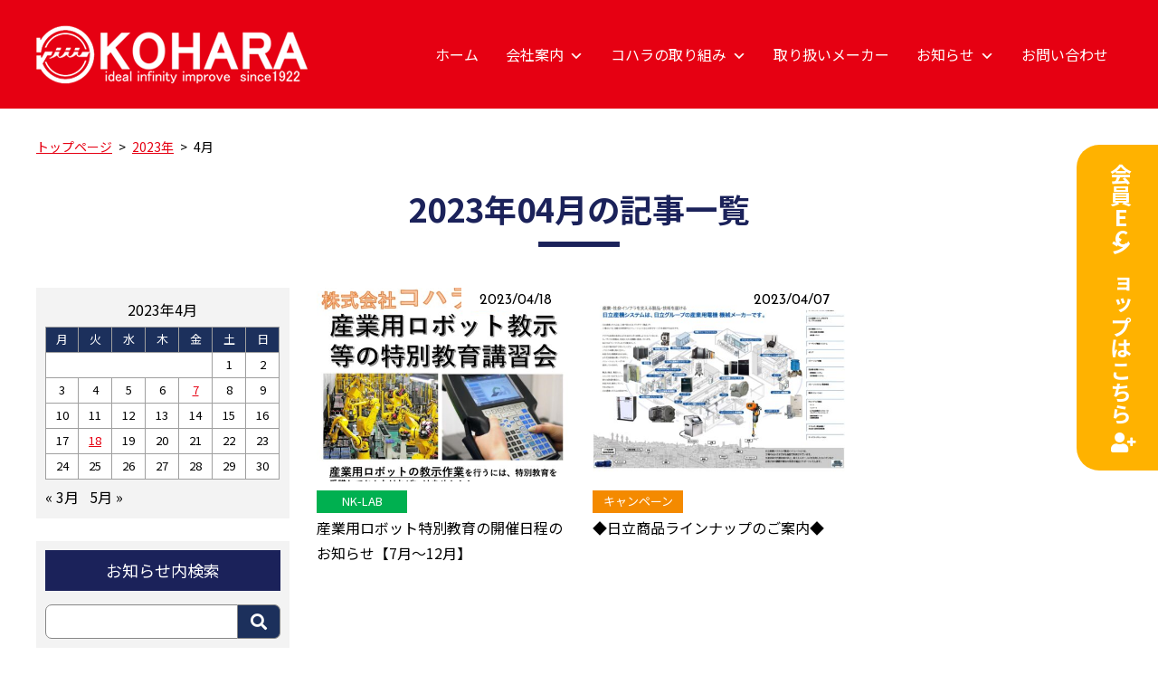

--- FILE ---
content_type: text/html; charset=UTF-8
request_url: https://www.kohara.net/date/2023/04
body_size: 11184
content:
<!DOCTYPE html>
<html dir="ltr" lang="ja" prefix="og: https://ogp.me/ns#">
<head>
<meta charset="UTF-8">
<meta name="viewport" content="width=device-width, user-scalable=no">
<meta name="format-detection" content="telephone=no">
<meta name="google-site-verification" content="kvTrY8ZfWMVf0lK1FGFJiBCBhCuUIwLgptlECztYA3M">
<meta name="facebook-domain-verification" content="7cao4injdeuajth1zrcfxoxy8yuo73">

<meta name="author" content="機械・工具・システムの事なら静岡県焼津市の株式会社コハラ">
<link rel="preconnect" href="https://fonts.googleapis.com">
<link rel="preconnect" href="https://fonts.gstatic.com" crossorigin>
<link href="https://fonts.googleapis.com/css2?family=Josefin+Sans:wght@400;700&family=Noto+Sans+JP:wght@300;400;500;700&family=Noto+Serif+JP:wght@400;500;700&display=swap" rel="stylesheet">
<link href="https://www.kohara.net/wordpress/wp-content/themes/kohara_theme/assets/fonts/fontawesome/css/all.css" rel="stylesheet">
<link rel="stylesheet" href="https://www.kohara.net/wordpress/wp-content/themes/kohara_theme/style.css">
	<style>img:is([sizes="auto" i], [sizes^="auto," i]) { contain-intrinsic-size: 3000px 1500px }</style>
	
		<!-- All in One SEO 4.9.3 - aioseo.com -->
		<title>4月, 2023 | 機械・工具・システムの事なら静岡県焼津市の株式会社コハラ</title>
	<meta name="robots" content="noindex, max-image-preview:large" />
	<link rel="canonical" href="https://www.kohara.net/date/2023/04" />
	<meta name="generator" content="All in One SEO (AIOSEO) 4.9.3" />
		<script type="application/ld+json" class="aioseo-schema">
			{"@context":"https:\/\/schema.org","@graph":[{"@type":"BreadcrumbList","@id":"https:\/\/www.kohara.net\/date\/2023\/04#breadcrumblist","itemListElement":[{"@type":"ListItem","@id":"https:\/\/www.kohara.net#listItem","position":1,"name":"\u30db\u30fc\u30e0","item":"https:\/\/www.kohara.net","nextItem":{"@type":"ListItem","@id":"https:\/\/www.kohara.net\/date\/2023#listItem","name":2023}},{"@type":"ListItem","@id":"https:\/\/www.kohara.net\/date\/2023#listItem","position":2,"name":2023,"item":"https:\/\/www.kohara.net\/date\/2023","nextItem":{"@type":"ListItem","@id":"https:\/\/www.kohara.net\/date\/2023\/04#listItem","name":"04"},"previousItem":{"@type":"ListItem","@id":"https:\/\/www.kohara.net#listItem","name":"\u30db\u30fc\u30e0"}},{"@type":"ListItem","@id":"https:\/\/www.kohara.net\/date\/2023\/04#listItem","position":3,"name":"04","previousItem":{"@type":"ListItem","@id":"https:\/\/www.kohara.net\/date\/2023#listItem","name":2023}}]},{"@type":"CollectionPage","@id":"https:\/\/www.kohara.net\/date\/2023\/04#collectionpage","url":"https:\/\/www.kohara.net\/date\/2023\/04","name":"4\u6708, 2023 | \u6a5f\u68b0\u30fb\u5de5\u5177\u30fb\u30b7\u30b9\u30c6\u30e0\u306e\u4e8b\u306a\u3089\u9759\u5ca1\u770c\u713c\u6d25\u5e02\u306e\u682a\u5f0f\u4f1a\u793e\u30b3\u30cf\u30e9","inLanguage":"ja","isPartOf":{"@id":"https:\/\/www.kohara.net\/#website"},"breadcrumb":{"@id":"https:\/\/www.kohara.net\/date\/2023\/04#breadcrumblist"}},{"@type":"Organization","@id":"https:\/\/www.kohara.net\/#organization","name":"\u682a\u5f0f\u4f1a\u793e\u30b3\u30cf\u30e9","description":"\u682a\u5f0f\u4f1a\u793e\u30b3\u30cf\u30e9\u306f\u9ad8\u54c1\u4f4d\u306a\u751f\u7523\u8a2d\u5099\u69cb\u7bc9\u306e\u305f\u3081\u306b\u4f01\u753b\u63d0\u6848\u578b\u306e\u55b6\u696d\u3092\u63a8\u9032\u3057\u307e\u3059\u3002","url":"https:\/\/www.kohara.net\/","telephone":"+81546296226","logo":{"@type":"ImageObject","url":"https:\/\/www.kohara.net\/wordpress\/wp-content\/uploads\/2021\/09\/logo.png","@id":"https:\/\/www.kohara.net\/date\/2023\/04\/#organizationLogo","width":300,"height":65,"caption":"\u682a\u5f0f\u4f1a\u793e\u30b3\u30cf\u30e9"},"image":{"@id":"https:\/\/www.kohara.net\/date\/2023\/04\/#organizationLogo"},"sameAs":["https:\/\/www.facebook.com\/profile.php?id=100020060010285","https:\/\/www.youtube.com\/channel\/UCIW8az_p6v6ZIpUrKY3u0NQ"]},{"@type":"WebSite","@id":"https:\/\/www.kohara.net\/#website","url":"https:\/\/www.kohara.net\/","name":"\u6a5f\u68b0\u30fb\u5de5\u5177\u30fb\u30b7\u30b9\u30c6\u30e0\u306e\u4e8b\u306a\u3089\u9759\u5ca1\u770c\u713c\u6d25\u5e02\u306e\u682a\u5f0f\u4f1a\u793e\u30b3\u30cf\u30e9","description":"\u682a\u5f0f\u4f1a\u793e\u30b3\u30cf\u30e9\u306f\u9ad8\u54c1\u4f4d\u306a\u751f\u7523\u8a2d\u5099\u69cb\u7bc9\u306e\u305f\u3081\u306b\u4f01\u753b\u63d0\u6848\u578b\u306e\u55b6\u696d\u3092\u63a8\u9032\u3057\u307e\u3059\u3002","inLanguage":"ja","publisher":{"@id":"https:\/\/www.kohara.net\/#organization"}}]}
		</script>
		<!-- All in One SEO -->

<link rel='dns-prefetch' href='//yubinbango.github.io' />
<link rel='stylesheet' id='wp-block-library-css' href='https://www.kohara.net/wordpress/wp-includes/css/dist/block-library/style.min.css?ver=6.8.3' type='text/css' media='all' />
<style id='classic-theme-styles-inline-css' type='text/css'>
/*! This file is auto-generated */
.wp-block-button__link{color:#fff;background-color:#32373c;border-radius:9999px;box-shadow:none;text-decoration:none;padding:calc(.667em + 2px) calc(1.333em + 2px);font-size:1.125em}.wp-block-file__button{background:#32373c;color:#fff;text-decoration:none}
</style>
<link rel='stylesheet' id='aioseo/css/src/vue/standalone/blocks/table-of-contents/global.scss-css' href='https://www.kohara.net/wordpress/wp-content/plugins/all-in-one-seo-pack/dist/Lite/assets/css/table-of-contents/global.e90f6d47.css?ver=4.9.3' type='text/css' media='all' />
<style id='global-styles-inline-css' type='text/css'>
:root{--wp--preset--aspect-ratio--square: 1;--wp--preset--aspect-ratio--4-3: 4/3;--wp--preset--aspect-ratio--3-4: 3/4;--wp--preset--aspect-ratio--3-2: 3/2;--wp--preset--aspect-ratio--2-3: 2/3;--wp--preset--aspect-ratio--16-9: 16/9;--wp--preset--aspect-ratio--9-16: 9/16;--wp--preset--color--black: #000000;--wp--preset--color--cyan-bluish-gray: #abb8c3;--wp--preset--color--white: #ffffff;--wp--preset--color--pale-pink: #f78da7;--wp--preset--color--vivid-red: #cf2e2e;--wp--preset--color--luminous-vivid-orange: #ff6900;--wp--preset--color--luminous-vivid-amber: #fcb900;--wp--preset--color--light-green-cyan: #7bdcb5;--wp--preset--color--vivid-green-cyan: #00d084;--wp--preset--color--pale-cyan-blue: #8ed1fc;--wp--preset--color--vivid-cyan-blue: #0693e3;--wp--preset--color--vivid-purple: #9b51e0;--wp--preset--gradient--vivid-cyan-blue-to-vivid-purple: linear-gradient(135deg,rgba(6,147,227,1) 0%,rgb(155,81,224) 100%);--wp--preset--gradient--light-green-cyan-to-vivid-green-cyan: linear-gradient(135deg,rgb(122,220,180) 0%,rgb(0,208,130) 100%);--wp--preset--gradient--luminous-vivid-amber-to-luminous-vivid-orange: linear-gradient(135deg,rgba(252,185,0,1) 0%,rgba(255,105,0,1) 100%);--wp--preset--gradient--luminous-vivid-orange-to-vivid-red: linear-gradient(135deg,rgba(255,105,0,1) 0%,rgb(207,46,46) 100%);--wp--preset--gradient--very-light-gray-to-cyan-bluish-gray: linear-gradient(135deg,rgb(238,238,238) 0%,rgb(169,184,195) 100%);--wp--preset--gradient--cool-to-warm-spectrum: linear-gradient(135deg,rgb(74,234,220) 0%,rgb(151,120,209) 20%,rgb(207,42,186) 40%,rgb(238,44,130) 60%,rgb(251,105,98) 80%,rgb(254,248,76) 100%);--wp--preset--gradient--blush-light-purple: linear-gradient(135deg,rgb(255,206,236) 0%,rgb(152,150,240) 100%);--wp--preset--gradient--blush-bordeaux: linear-gradient(135deg,rgb(254,205,165) 0%,rgb(254,45,45) 50%,rgb(107,0,62) 100%);--wp--preset--gradient--luminous-dusk: linear-gradient(135deg,rgb(255,203,112) 0%,rgb(199,81,192) 50%,rgb(65,88,208) 100%);--wp--preset--gradient--pale-ocean: linear-gradient(135deg,rgb(255,245,203) 0%,rgb(182,227,212) 50%,rgb(51,167,181) 100%);--wp--preset--gradient--electric-grass: linear-gradient(135deg,rgb(202,248,128) 0%,rgb(113,206,126) 100%);--wp--preset--gradient--midnight: linear-gradient(135deg,rgb(2,3,129) 0%,rgb(40,116,252) 100%);--wp--preset--font-size--small: 13px;--wp--preset--font-size--medium: 20px;--wp--preset--font-size--large: 36px;--wp--preset--font-size--x-large: 42px;--wp--preset--spacing--20: 0.44rem;--wp--preset--spacing--30: 0.67rem;--wp--preset--spacing--40: 1rem;--wp--preset--spacing--50: 1.5rem;--wp--preset--spacing--60: 2.25rem;--wp--preset--spacing--70: 3.38rem;--wp--preset--spacing--80: 5.06rem;--wp--preset--shadow--natural: 6px 6px 9px rgba(0, 0, 0, 0.2);--wp--preset--shadow--deep: 12px 12px 50px rgba(0, 0, 0, 0.4);--wp--preset--shadow--sharp: 6px 6px 0px rgba(0, 0, 0, 0.2);--wp--preset--shadow--outlined: 6px 6px 0px -3px rgba(255, 255, 255, 1), 6px 6px rgba(0, 0, 0, 1);--wp--preset--shadow--crisp: 6px 6px 0px rgba(0, 0, 0, 1);}:where(.is-layout-flex){gap: 0.5em;}:where(.is-layout-grid){gap: 0.5em;}body .is-layout-flex{display: flex;}.is-layout-flex{flex-wrap: wrap;align-items: center;}.is-layout-flex > :is(*, div){margin: 0;}body .is-layout-grid{display: grid;}.is-layout-grid > :is(*, div){margin: 0;}:where(.wp-block-columns.is-layout-flex){gap: 2em;}:where(.wp-block-columns.is-layout-grid){gap: 2em;}:where(.wp-block-post-template.is-layout-flex){gap: 1.25em;}:where(.wp-block-post-template.is-layout-grid){gap: 1.25em;}.has-black-color{color: var(--wp--preset--color--black) !important;}.has-cyan-bluish-gray-color{color: var(--wp--preset--color--cyan-bluish-gray) !important;}.has-white-color{color: var(--wp--preset--color--white) !important;}.has-pale-pink-color{color: var(--wp--preset--color--pale-pink) !important;}.has-vivid-red-color{color: var(--wp--preset--color--vivid-red) !important;}.has-luminous-vivid-orange-color{color: var(--wp--preset--color--luminous-vivid-orange) !important;}.has-luminous-vivid-amber-color{color: var(--wp--preset--color--luminous-vivid-amber) !important;}.has-light-green-cyan-color{color: var(--wp--preset--color--light-green-cyan) !important;}.has-vivid-green-cyan-color{color: var(--wp--preset--color--vivid-green-cyan) !important;}.has-pale-cyan-blue-color{color: var(--wp--preset--color--pale-cyan-blue) !important;}.has-vivid-cyan-blue-color{color: var(--wp--preset--color--vivid-cyan-blue) !important;}.has-vivid-purple-color{color: var(--wp--preset--color--vivid-purple) !important;}.has-black-background-color{background-color: var(--wp--preset--color--black) !important;}.has-cyan-bluish-gray-background-color{background-color: var(--wp--preset--color--cyan-bluish-gray) !important;}.has-white-background-color{background-color: var(--wp--preset--color--white) !important;}.has-pale-pink-background-color{background-color: var(--wp--preset--color--pale-pink) !important;}.has-vivid-red-background-color{background-color: var(--wp--preset--color--vivid-red) !important;}.has-luminous-vivid-orange-background-color{background-color: var(--wp--preset--color--luminous-vivid-orange) !important;}.has-luminous-vivid-amber-background-color{background-color: var(--wp--preset--color--luminous-vivid-amber) !important;}.has-light-green-cyan-background-color{background-color: var(--wp--preset--color--light-green-cyan) !important;}.has-vivid-green-cyan-background-color{background-color: var(--wp--preset--color--vivid-green-cyan) !important;}.has-pale-cyan-blue-background-color{background-color: var(--wp--preset--color--pale-cyan-blue) !important;}.has-vivid-cyan-blue-background-color{background-color: var(--wp--preset--color--vivid-cyan-blue) !important;}.has-vivid-purple-background-color{background-color: var(--wp--preset--color--vivid-purple) !important;}.has-black-border-color{border-color: var(--wp--preset--color--black) !important;}.has-cyan-bluish-gray-border-color{border-color: var(--wp--preset--color--cyan-bluish-gray) !important;}.has-white-border-color{border-color: var(--wp--preset--color--white) !important;}.has-pale-pink-border-color{border-color: var(--wp--preset--color--pale-pink) !important;}.has-vivid-red-border-color{border-color: var(--wp--preset--color--vivid-red) !important;}.has-luminous-vivid-orange-border-color{border-color: var(--wp--preset--color--luminous-vivid-orange) !important;}.has-luminous-vivid-amber-border-color{border-color: var(--wp--preset--color--luminous-vivid-amber) !important;}.has-light-green-cyan-border-color{border-color: var(--wp--preset--color--light-green-cyan) !important;}.has-vivid-green-cyan-border-color{border-color: var(--wp--preset--color--vivid-green-cyan) !important;}.has-pale-cyan-blue-border-color{border-color: var(--wp--preset--color--pale-cyan-blue) !important;}.has-vivid-cyan-blue-border-color{border-color: var(--wp--preset--color--vivid-cyan-blue) !important;}.has-vivid-purple-border-color{border-color: var(--wp--preset--color--vivid-purple) !important;}.has-vivid-cyan-blue-to-vivid-purple-gradient-background{background: var(--wp--preset--gradient--vivid-cyan-blue-to-vivid-purple) !important;}.has-light-green-cyan-to-vivid-green-cyan-gradient-background{background: var(--wp--preset--gradient--light-green-cyan-to-vivid-green-cyan) !important;}.has-luminous-vivid-amber-to-luminous-vivid-orange-gradient-background{background: var(--wp--preset--gradient--luminous-vivid-amber-to-luminous-vivid-orange) !important;}.has-luminous-vivid-orange-to-vivid-red-gradient-background{background: var(--wp--preset--gradient--luminous-vivid-orange-to-vivid-red) !important;}.has-very-light-gray-to-cyan-bluish-gray-gradient-background{background: var(--wp--preset--gradient--very-light-gray-to-cyan-bluish-gray) !important;}.has-cool-to-warm-spectrum-gradient-background{background: var(--wp--preset--gradient--cool-to-warm-spectrum) !important;}.has-blush-light-purple-gradient-background{background: var(--wp--preset--gradient--blush-light-purple) !important;}.has-blush-bordeaux-gradient-background{background: var(--wp--preset--gradient--blush-bordeaux) !important;}.has-luminous-dusk-gradient-background{background: var(--wp--preset--gradient--luminous-dusk) !important;}.has-pale-ocean-gradient-background{background: var(--wp--preset--gradient--pale-ocean) !important;}.has-electric-grass-gradient-background{background: var(--wp--preset--gradient--electric-grass) !important;}.has-midnight-gradient-background{background: var(--wp--preset--gradient--midnight) !important;}.has-small-font-size{font-size: var(--wp--preset--font-size--small) !important;}.has-medium-font-size{font-size: var(--wp--preset--font-size--medium) !important;}.has-large-font-size{font-size: var(--wp--preset--font-size--large) !important;}.has-x-large-font-size{font-size: var(--wp--preset--font-size--x-large) !important;}
:where(.wp-block-post-template.is-layout-flex){gap: 1.25em;}:where(.wp-block-post-template.is-layout-grid){gap: 1.25em;}
:where(.wp-block-columns.is-layout-flex){gap: 2em;}:where(.wp-block-columns.is-layout-grid){gap: 2em;}
:root :where(.wp-block-pullquote){font-size: 1.5em;line-height: 1.6;}
</style>
<link rel='stylesheet' id='megamenu-css' href='https://www.kohara.net/wordpress/wp-content/uploads/maxmegamenu/style.css?ver=46fcaf' type='text/css' media='all' />
<link rel='stylesheet' id='dashicons-css' href='https://www.kohara.net/wordpress/wp-includes/css/dashicons.min.css?ver=6.8.3' type='text/css' media='all' />
<script type="text/javascript" src="https://www.kohara.net/wordpress/wp-includes/js/jquery/jquery.min.js?ver=3.7.1" id="jquery-core-js"></script>
<script type="text/javascript" src="https://www.kohara.net/wordpress/wp-includes/js/jquery/jquery-migrate.min.js?ver=3.4.1" id="jquery-migrate-js"></script>
<link rel="https://api.w.org/" href="https://www.kohara.net/wp-json/" /><link rel="EditURI" type="application/rsd+xml" title="RSD" href="https://www.kohara.net/wordpress/xmlrpc.php?rsd" />
<noscript><style>.lazyload[data-src]{display:none !important;}</style></noscript><style>.lazyload{background-image:none !important;}.lazyload:before{background-image:none !important;}</style><style type="text/css">/** Mega Menu CSS: fs **/</style>
    <script>
      jQuery(function($) {
        $( '.mw_wp_form form' ).attr( 'class', 'h-adr' );
        new YubinBango.MicroformatDom();
      });
    </script>
  <script type="text/javascript" src="https://www.kohara.net/wordpress/wp-content/themes/kohara_theme/assets/js/common.js" charset="UTF-8"></script>
<link rel="shortcut icon" href="https://www.kohara.net/wordpress/wp-content/themes/kohara_theme/assets/images/favicon.ico" />
<link rel="icon" type="image/vnd.microsoft.icon" href="https://www.kohara.net/wordpress/wp-content/themes/kohara_theme/assets/images/favicon.ico" />
<link rel="apple-touch-icon-precomposed" href="https://www.kohara.net/wordpress/wp-content/themes/kohara_theme/assets/images/apple-touch-icon.png" />
</head>
<body class="archive date wp-theme-kohara_theme mega-menu-header ">

<!--▼Wrapper ============================================================-->
<div id="wrapper">

<!--▼Header ============================================================-->
<header id="header">
<div class="headerInner">
<div class="headerLogo">
<h1>
<a href="https://www.kohara.net/" rel="home">
<img src="[data-uri]" alt="機械・工具・システムの事なら静岡県焼津市の株式会社コハラ" data-src="https://www.kohara.net/wordpress/wp-content/themes/kohara_theme/assets/images/header_logo.png" decoding="async" class="lazyload" data-eio-rwidth="300" data-eio-rheight="65"><noscript><img src="https://www.kohara.net/wordpress/wp-content/themes/kohara_theme/assets/images/header_logo.png" alt="機械・工具・システムの事なら静岡県焼津市の株式会社コハラ" data-eio="l"></noscript>
</a>
</h1>
</div>
<div id="navigation">
<nav>
<div id="mega-menu-wrap-header" class="mega-menu-wrap"><div class="mega-menu-toggle"><div class="mega-toggle-blocks-left"></div><div class="mega-toggle-blocks-center"></div><div class="mega-toggle-blocks-right"><div class='mega-toggle-block mega-menu-toggle-block mega-toggle-block-1' id='mega-toggle-block-1' tabindex='0'><span class='mega-toggle-label' role='button' aria-expanded='false'><span class='mega-toggle-label-closed'></span><span class='mega-toggle-label-open'></span></span></div></div></div><ul id="mega-menu-header" class="mega-menu max-mega-menu mega-menu-horizontal mega-no-js" data-event="hover_intent" data-effect="fade_up" data-effect-speed="200" data-effect-mobile="disabled" data-effect-speed-mobile="0" data-mobile-force-width="body" data-second-click="go" data-document-click="collapse" data-vertical-behaviour="standard" data-breakpoint="1120" data-unbind="true" data-mobile-state="collapse_all" data-mobile-direction="vertical" data-hover-intent-timeout="300" data-hover-intent-interval="100"><li class="mega-menu-item mega-menu-item-type-post_type mega-menu-item-object-page mega-menu-item-home mega-align-bottom-left mega-menu-flyout mega-menu-item-98" id="mega-menu-item-98"><a class="mega-menu-link" href="https://www.kohara.net/" tabindex="0">ホーム</a></li><li class="mega-menu-item mega-menu-item-type-post_type mega-menu-item-object-page mega-menu-item-has-children mega-align-bottom-left mega-menu-flyout mega-menu-item-99" id="mega-menu-item-99"><a class="mega-menu-link" href="https://www.kohara.net/information" aria-expanded="false" tabindex="0">会社案内<span class="mega-indicator" aria-hidden="true"></span></a>
<ul class="mega-sub-menu">
<li class="mega-menu-item mega-menu-item-type-post_type mega-menu-item-object-page mega-menu-item-100" id="mega-menu-item-100"><a class="mega-menu-link" href="https://www.kohara.net/information/president">社長挨拶・経営理念</a></li><li class="mega-menu-item mega-menu-item-type-post_type mega-menu-item-object-page mega-menu-item-101" id="mega-menu-item-101"><a class="mega-menu-link" href="https://www.kohara.net/information/company">会社概要</a></li><li class="mega-menu-item mega-menu-item-type-post_type mega-menu-item-object-page mega-menu-item-102" id="mega-menu-item-102"><a class="mega-menu-link" href="https://www.kohara.net/information/history">会社の歴史</a></li><li class="mega-menu-item mega-menu-item-type-post_type mega-menu-item-object-page mega-menu-item-103" id="mega-menu-item-103"><a class="mega-menu-link" href="https://www.kohara.net/information/recruit">採用情報</a></li></ul>
</li><li class="mega-menu-item mega-menu-item-type-post_type mega-menu-item-object-page mega-menu-item-has-children mega-align-bottom-left mega-menu-flyout mega-menu-item-104" id="mega-menu-item-104"><a class="mega-menu-link" href="https://www.kohara.net/initiatives" aria-expanded="false" tabindex="0">コハラの取り組み<span class="mega-indicator" aria-hidden="true"></span></a>
<ul class="mega-sub-menu">
<li class="mega-menu-item mega-menu-item-type-post_type mega-menu-item-object-page mega-menu-item-105" id="mega-menu-item-105"><a class="mega-menu-link" href="https://www.kohara.net/initiatives/system">システムについて</a></li><li class="mega-menu-item mega-menu-item-type-post_type mega-menu-item-object-page mega-menu-item-106" id="mega-menu-item-106"><a class="mega-menu-link" href="https://www.kohara.net/initiatives/environment">環境への取り組み</a></li></ul>
</li><li class="mega-menu-item mega-menu-item-type-custom mega-menu-item-object-custom mega-align-bottom-left mega-menu-flyout mega-menu-item-110" id="mega-menu-item-110"><a class="mega-menu-link" href="https://www.kohara.net/manufacturer" tabindex="0">取り扱いメーカー</a></li><li class="mega-menu-item mega-menu-item-type-post_type mega-menu-item-object-page mega-align-bottom-left mega-menu-flyout mega-hide-on-desktop mega-menu-item-340" id="mega-menu-item-340"><a class="mega-menu-link" href="https://www.kohara.net/golf" tabindex="0">プロゴルファー紹介</a></li><li class="mega-menu-item mega-menu-item-type-taxonomy mega-menu-item-object-category mega-menu-item-has-children mega-align-bottom-left mega-menu-flyout mega-menu-item-108" id="mega-menu-item-108"><a class="mega-menu-link" href="https://www.kohara.net/news" aria-expanded="false" tabindex="0">お知らせ<span class="mega-indicator" aria-hidden="true"></span></a>
<ul class="mega-sub-menu">
<li class="mega-menu-item mega-menu-item-type-taxonomy mega-menu-item-object-category mega-menu-item-1854" id="mega-menu-item-1854"><a class="mega-menu-link" href="https://www.kohara.net/news/campaign">キャンペーン</a></li><li class="mega-menu-item mega-menu-item-type-taxonomy mega-menu-item-object-category mega-menu-item-1855" id="mega-menu-item-1855"><a class="mega-menu-link" href="https://www.kohara.net/news/event">イベント</a></li><li class="mega-menu-item mega-menu-item-type-taxonomy mega-menu-item-object-category mega-menu-item-1856" id="mega-menu-item-1856"><a class="mega-menu-link" href="https://www.kohara.net/news/nk-lab">NK-LAB</a></li><li class="mega-menu-item mega-menu-item-type-taxonomy mega-menu-item-object-category mega-menu-item-953" id="mega-menu-item-953"><a class="mega-menu-link" href="https://www.kohara.net/news/karate">空手</a></li><li class="mega-menu-item mega-menu-item-type-taxonomy mega-menu-item-object-category mega-menu-item-952" id="mega-menu-item-952"><a class="mega-menu-link" href="https://www.kohara.net/news/media">メディア</a></li></ul>
</li><li class="mega-menu-item mega-menu-item-type-post_type mega-menu-item-object-page mega-menu-item-privacy-policy mega-align-bottom-left mega-menu-flyout mega-hide-on-desktop mega-menu-item-339" id="mega-menu-item-339"><a class="mega-menu-link" href="https://www.kohara.net/policy" tabindex="0">プライバシーポリシー</a></li><li class="mega-menu-item mega-menu-item-type-post_type mega-menu-item-object-page mega-align-bottom-left mega-menu-flyout mega-menu-item-107" id="mega-menu-item-107"><a class="mega-menu-link" href="https://www.kohara.net/contact" tabindex="0">お問い合わせ</a></li><li class="mega-menu-item mega-menu-item-type-custom mega-menu-item-object-custom mega-align-bottom-left mega-menu-flyout mega-hide-on-desktop mega-menu-item-4159" id="mega-menu-item-4159"><a target="_blank" class="mega-menu-link" href="https://kohara-wave-ec.as-1.co.jp/login/" tabindex="0">会員制ECショップ</a></li></ul></div></nav>
</div>
</div>
</header>
<!--▲Header ============================================================-->


<!--▼Container ============================================================-->
<div id="container" role="main">

<div class="breadcrumbs">
<span property="itemListElement" typeof="ListItem"><a property="item" typeof="WebPage" title="機械・工具・システムの事なら静岡県焼津市の株式会社コハラ." href="https://www.kohara.net" ><span property="name">トップページ</span></a><meta property="position" content="1"></span>&ensp;&gt;&ensp;<span property="itemListElement" typeof="ListItem"><a property="item" typeof="WebPage" title="2023年 archives." href="https://www.kohara.net/date/2023" ><span property="name">2023年</span></a><meta property="position" content="2"></span>&ensp;&gt;&ensp;<span property="itemListElement" typeof="ListItem"><span property="name">4月</span><meta property="url" content="https://www.kohara.net/date/2023/04"><meta property="position" content="3"></span></div>

<div class="titleBlock">
<h2>2023年04月の記事一覧</h2>
</div>

<!--▼Contents ============================================================-->
<main id="contents">

<section class="postList">
<div class="postBox" data-mh="post-group">
<div class="postPhoto">
<p class="postDate">2023/04/18</p>
<a href="https://www.kohara.net/news/nk-lab/2216">
<img width="500" height="433" src="[data-uri]" class="attachment-medium size-medium wp-post-image lazyload" alt="" decoding="async" fetchpriority="high"   data-src="https://www.kohara.net/wordpress/wp-content/uploads/2023/04/07a0658b6ca57fa4b659abe4be32565a-1-e1681791596848-500x433.jpg" data-srcset="https://www.kohara.net/wordpress/wp-content/uploads/2023/04/07a0658b6ca57fa4b659abe4be32565a-1-e1681791596848-500x433.jpg 500w, https://www.kohara.net/wordpress/wp-content/uploads/2023/04/07a0658b6ca57fa4b659abe4be32565a-1-e1681791596848-768x666.jpg 768w, https://www.kohara.net/wordpress/wp-content/uploads/2023/04/07a0658b6ca57fa4b659abe4be32565a-1-e1681791596848.jpg 1125w" data-sizes="auto" data-eio-rwidth="500" data-eio-rheight="433" /><noscript><img width="500" height="433" src="https://www.kohara.net/wordpress/wp-content/uploads/2023/04/07a0658b6ca57fa4b659abe4be32565a-1-e1681791596848-500x433.jpg" class="attachment-medium size-medium wp-post-image" alt="" decoding="async" fetchpriority="high" srcset="https://www.kohara.net/wordpress/wp-content/uploads/2023/04/07a0658b6ca57fa4b659abe4be32565a-1-e1681791596848-500x433.jpg 500w, https://www.kohara.net/wordpress/wp-content/uploads/2023/04/07a0658b6ca57fa4b659abe4be32565a-1-e1681791596848-768x666.jpg 768w, https://www.kohara.net/wordpress/wp-content/uploads/2023/04/07a0658b6ca57fa4b659abe4be32565a-1-e1681791596848.jpg 1125w" sizes="(max-width: 500px) 100vw, 500px" data-eio="l" /></noscript></a>
</div>
<p class="postCategory nk-lab">NK-LAB</p>
<p class="postTitle"><a href="https://www.kohara.net/news/nk-lab/2216">産業用ロボット特別教育の開催日程のお知らせ【7月～12月】</a></p>
</div>
<div class="postBox" data-mh="post-group">
<div class="postPhoto">
<p class="postDate">2023/04/07</p>
<a href="https://www.kohara.net/news/campaign/2138">
<img width="500" height="354" src="[data-uri]" class="attachment-medium size-medium wp-post-image lazyload" alt="" decoding="async"   data-src="https://www.kohara.net/wordpress/wp-content/uploads/2023/04/e5ef9bacb14fe6285abbe475b6f97dd2-500x354.jpg" data-srcset="https://www.kohara.net/wordpress/wp-content/uploads/2023/04/e5ef9bacb14fe6285abbe475b6f97dd2-500x354.jpg 500w, https://www.kohara.net/wordpress/wp-content/uploads/2023/04/e5ef9bacb14fe6285abbe475b6f97dd2-1200x849.jpg 1200w, https://www.kohara.net/wordpress/wp-content/uploads/2023/04/e5ef9bacb14fe6285abbe475b6f97dd2-768x543.jpg 768w, https://www.kohara.net/wordpress/wp-content/uploads/2023/04/e5ef9bacb14fe6285abbe475b6f97dd2-1536x1087.jpg 1536w, https://www.kohara.net/wordpress/wp-content/uploads/2023/04/e5ef9bacb14fe6285abbe475b6f97dd2-2048x1449.jpg 2048w" data-sizes="auto" data-eio-rwidth="500" data-eio-rheight="354" /><noscript><img width="500" height="354" src="https://www.kohara.net/wordpress/wp-content/uploads/2023/04/e5ef9bacb14fe6285abbe475b6f97dd2-500x354.jpg" class="attachment-medium size-medium wp-post-image" alt="" decoding="async" srcset="https://www.kohara.net/wordpress/wp-content/uploads/2023/04/e5ef9bacb14fe6285abbe475b6f97dd2-500x354.jpg 500w, https://www.kohara.net/wordpress/wp-content/uploads/2023/04/e5ef9bacb14fe6285abbe475b6f97dd2-1200x849.jpg 1200w, https://www.kohara.net/wordpress/wp-content/uploads/2023/04/e5ef9bacb14fe6285abbe475b6f97dd2-768x543.jpg 768w, https://www.kohara.net/wordpress/wp-content/uploads/2023/04/e5ef9bacb14fe6285abbe475b6f97dd2-1536x1087.jpg 1536w, https://www.kohara.net/wordpress/wp-content/uploads/2023/04/e5ef9bacb14fe6285abbe475b6f97dd2-2048x1449.jpg 2048w" sizes="(max-width: 500px) 100vw, 500px" data-eio="l" /></noscript></a>
</div>
<p class="postCategory campaign">キャンペーン</p>
<p class="postTitle"><a href="https://www.kohara.net/news/campaign/2138">◆日立商品ラインナップのご案内◆</a></p>
</div>

<div class="postBox empty" data-mh="post-group"></div>
<div class="postBox empty" data-mh="post-group"></div>
<div class="postBox empty" data-mh="post-group"></div>
</section>

</main>
<!--▲Contents ============================================================-->

<aside id="side">
<div id="calendar-2" class="widget widget_calendar"><div id="calendar_wrap" class="calendar_wrap"><table id="wp-calendar" class="wp-calendar-table">
	<caption>2023年4月</caption>
	<thead>
	<tr>
		<th scope="col" aria-label="月曜日">月</th>
		<th scope="col" aria-label="火曜日">火</th>
		<th scope="col" aria-label="水曜日">水</th>
		<th scope="col" aria-label="木曜日">木</th>
		<th scope="col" aria-label="金曜日">金</th>
		<th scope="col" aria-label="土曜日">土</th>
		<th scope="col" aria-label="日曜日">日</th>
	</tr>
	</thead>
	<tbody>
	<tr>
		<td colspan="5" class="pad">&nbsp;</td><td>1</td><td>2</td>
	</tr>
	<tr>
		<td>3</td><td>4</td><td>5</td><td>6</td><td><a href="https://www.kohara.net/date/2023/04/07" aria-label="2023年4月7日 に投稿を公開">7</a></td><td>8</td><td>9</td>
	</tr>
	<tr>
		<td>10</td><td>11</td><td>12</td><td>13</td><td>14</td><td>15</td><td>16</td>
	</tr>
	<tr>
		<td>17</td><td><a href="https://www.kohara.net/date/2023/04/18" aria-label="2023年4月18日 に投稿を公開">18</a></td><td>19</td><td>20</td><td>21</td><td>22</td><td>23</td>
	</tr>
	<tr>
		<td>24</td><td>25</td><td>26</td><td>27</td><td>28</td><td>29</td><td>30</td>
	</tr>
	</tbody>
	</table><nav aria-label="前と次の月" class="wp-calendar-nav">
		<span class="wp-calendar-nav-prev"><a href="https://www.kohara.net/date/2023/03">&laquo; 3月</a></span>
		<span class="pad">&nbsp;</span>
		<span class="wp-calendar-nav-next"><a href="https://www.kohara.net/date/2023/05">5月 &raquo;</a></span>
	</nav></div></div><div id="search-2" class="widget widget_search"><h3 class="widget_title">お知らせ内検索</h3><form role="search" class="sideSearchForm" action="https://www.kohara.net/" method="get">
<input type="text" class="sideSearchText" name="s">
<button class="sideSearchButton" type="submit"><i class="fas fa-search"></i></button>
</form></div><div id="categories-2" class="widget widget_categories"><h3 class="widget_title">カテゴリー</h3>
			<ul>
					<li class="cat-item cat-item-1"><a href="https://www.kohara.net/news">お知らせ</a> (175)
<ul class='children'>
	<li class="cat-item cat-item-26"><a href="https://www.kohara.net/news/campaign">キャンペーン</a> (41)
</li>
	<li class="cat-item cat-item-27"><a href="https://www.kohara.net/news/event">イベント</a> (25)
</li>
	<li class="cat-item cat-item-25"><a href="https://www.kohara.net/news/nk-lab">NK-LAB</a> (7)
</li>
	<li class="cat-item cat-item-2"><a href="https://www.kohara.net/news/karate">空手</a> (19)
</li>
	<li class="cat-item cat-item-3"><a href="https://www.kohara.net/news/media">メディア</a> (12)
</li>
	<li class="cat-item cat-item-4"><a href="https://www.kohara.net/news/others">その他</a> (6)
</li>
</ul>
</li>
			</ul>

			</div><div id="archives-2" class="widget widget_archive"><h3 class="widget_title">アーカイブ</h3>		<label class="screen-reader-text" for="archives-dropdown-2">アーカイブ</label>
		<select id="archives-dropdown-2" name="archive-dropdown">
			
			<option value="">月を選択</option>
				<option value='https://www.kohara.net/date/2026/01'> 2026年1月 &nbsp;(1)</option>
	<option value='https://www.kohara.net/date/2025/12'> 2025年12月 &nbsp;(1)</option>
	<option value='https://www.kohara.net/date/2025/10'> 2025年10月 &nbsp;(2)</option>
	<option value='https://www.kohara.net/date/2025/09'> 2025年9月 &nbsp;(3)</option>
	<option value='https://www.kohara.net/date/2025/08'> 2025年8月 &nbsp;(2)</option>
	<option value='https://www.kohara.net/date/2025/06'> 2025年6月 &nbsp;(2)</option>
	<option value='https://www.kohara.net/date/2025/05'> 2025年5月 &nbsp;(4)</option>
	<option value='https://www.kohara.net/date/2025/04'> 2025年4月 &nbsp;(1)</option>
	<option value='https://www.kohara.net/date/2025/03'> 2025年3月 &nbsp;(3)</option>
	<option value='https://www.kohara.net/date/2025/02'> 2025年2月 &nbsp;(2)</option>
	<option value='https://www.kohara.net/date/2024/12'> 2024年12月 &nbsp;(1)</option>
	<option value='https://www.kohara.net/date/2024/11'> 2024年11月 &nbsp;(1)</option>
	<option value='https://www.kohara.net/date/2024/08'> 2024年8月 &nbsp;(2)</option>
	<option value='https://www.kohara.net/date/2024/07'> 2024年7月 &nbsp;(2)</option>
	<option value='https://www.kohara.net/date/2024/06'> 2024年6月 &nbsp;(1)</option>
	<option value='https://www.kohara.net/date/2024/05'> 2024年5月 &nbsp;(2)</option>
	<option value='https://www.kohara.net/date/2024/04'> 2024年4月 &nbsp;(7)</option>
	<option value='https://www.kohara.net/date/2024/03'> 2024年3月 &nbsp;(2)</option>
	<option value='https://www.kohara.net/date/2024/02'> 2024年2月 &nbsp;(6)</option>
	<option value='https://www.kohara.net/date/2023/12'> 2023年12月 &nbsp;(5)</option>
	<option value='https://www.kohara.net/date/2023/11'> 2023年11月 &nbsp;(3)</option>
	<option value='https://www.kohara.net/date/2023/10'> 2023年10月 &nbsp;(5)</option>
	<option value='https://www.kohara.net/date/2023/09'> 2023年9月 &nbsp;(3)</option>
	<option value='https://www.kohara.net/date/2023/08'> 2023年8月 &nbsp;(7)</option>
	<option value='https://www.kohara.net/date/2023/07'> 2023年7月 &nbsp;(6)</option>
	<option value='https://www.kohara.net/date/2023/06'> 2023年6月 &nbsp;(6)</option>
	<option value='https://www.kohara.net/date/2023/05'> 2023年5月 &nbsp;(5)</option>
	<option value='https://www.kohara.net/date/2023/04' selected='selected'> 2023年4月 &nbsp;(2)</option>
	<option value='https://www.kohara.net/date/2023/03'> 2023年3月 &nbsp;(4)</option>
	<option value='https://www.kohara.net/date/2023/02'> 2023年2月 &nbsp;(3)</option>
	<option value='https://www.kohara.net/date/2023/01'> 2023年1月 &nbsp;(4)</option>
	<option value='https://www.kohara.net/date/2022/12'> 2022年12月 &nbsp;(1)</option>
	<option value='https://www.kohara.net/date/2022/09'> 2022年9月 &nbsp;(1)</option>
	<option value='https://www.kohara.net/date/2022/06'> 2022年6月 &nbsp;(1)</option>
	<option value='https://www.kohara.net/date/2021/12'> 2021年12月 &nbsp;(1)</option>
	<option value='https://www.kohara.net/date/2021/09'> 2021年9月 &nbsp;(1)</option>
	<option value='https://www.kohara.net/date/2021/03'> 2021年3月 &nbsp;(2)</option>
	<option value='https://www.kohara.net/date/2021/01'> 2021年1月 &nbsp;(1)</option>
	<option value='https://www.kohara.net/date/2020/11'> 2020年11月 &nbsp;(1)</option>
	<option value='https://www.kohara.net/date/2020/09'> 2020年9月 &nbsp;(2)</option>
	<option value='https://www.kohara.net/date/2020/08'> 2020年8月 &nbsp;(3)</option>
	<option value='https://www.kohara.net/date/2020/07'> 2020年7月 &nbsp;(1)</option>
	<option value='https://www.kohara.net/date/2020/06'> 2020年6月 &nbsp;(3)</option>
	<option value='https://www.kohara.net/date/2020/04'> 2020年4月 &nbsp;(3)</option>
	<option value='https://www.kohara.net/date/2020/03'> 2020年3月 &nbsp;(3)</option>
	<option value='https://www.kohara.net/date/2020/02'> 2020年2月 &nbsp;(3)</option>
	<option value='https://www.kohara.net/date/2020/01'> 2020年1月 &nbsp;(1)</option>
	<option value='https://www.kohara.net/date/2019/11'> 2019年11月 &nbsp;(3)</option>
	<option value='https://www.kohara.net/date/2019/09'> 2019年9月 &nbsp;(1)</option>
	<option value='https://www.kohara.net/date/2019/08'> 2019年8月 &nbsp;(1)</option>
	<option value='https://www.kohara.net/date/2019/06'> 2019年6月 &nbsp;(2)</option>
	<option value='https://www.kohara.net/date/2019/05'> 2019年5月 &nbsp;(2)</option>
	<option value='https://www.kohara.net/date/2019/04'> 2019年4月 &nbsp;(1)</option>
	<option value='https://www.kohara.net/date/2019/03'> 2019年3月 &nbsp;(2)</option>
	<option value='https://www.kohara.net/date/2018/11'> 2018年11月 &nbsp;(2)</option>
	<option value='https://www.kohara.net/date/2018/10'> 2018年10月 &nbsp;(1)</option>
	<option value='https://www.kohara.net/date/2018/09'> 2018年9月 &nbsp;(4)</option>
	<option value='https://www.kohara.net/date/2018/08'> 2018年8月 &nbsp;(2)</option>
	<option value='https://www.kohara.net/date/2018/07'> 2018年7月 &nbsp;(1)</option>
	<option value='https://www.kohara.net/date/2018/06'> 2018年6月 &nbsp;(5)</option>
	<option value='https://www.kohara.net/date/2018/04'> 2018年4月 &nbsp;(2)</option>
	<option value='https://www.kohara.net/date/2018/03'> 2018年3月 &nbsp;(2)</option>
	<option value='https://www.kohara.net/date/2018/01'> 2018年1月 &nbsp;(7)</option>
	<option value='https://www.kohara.net/date/2017/12'> 2017年12月 &nbsp;(2)</option>
	<option value='https://www.kohara.net/date/2017/11'> 2017年11月 &nbsp;(2)</option>
	<option value='https://www.kohara.net/date/2017/10'> 2017年10月 &nbsp;(1)</option>
	<option value='https://www.kohara.net/date/2017/09'> 2017年9月 &nbsp;(3)</option>
	<option value='https://www.kohara.net/date/2017/07'> 2017年7月 &nbsp;(2)</option>
	<option value='https://www.kohara.net/date/2017/06'> 2017年6月 &nbsp;(1)</option>

		</select>

			<script type="text/javascript">
/* <![CDATA[ */

(function() {
	var dropdown = document.getElementById( "archives-dropdown-2" );
	function onSelectChange() {
		if ( dropdown.options[ dropdown.selectedIndex ].value !== '' ) {
			document.location.href = this.options[ this.selectedIndex ].value;
		}
	}
	dropdown.onchange = onSelectChange;
})();

/* ]]> */
</script>
</div><div id="text-2" class="widget widget_text">			<div class="textwidget"><ul>
<li><a href="https://www.youtube.com/channel/UCIW8az_p6v6ZIpUrKY3u0NQ" target="_blank" rel="noopener noreferrer"><img decoding="async" src="[data-uri]" alt="Youtube" data-src="https://www.kohara.net/wordpress/wp-content/themes/kohara_theme/assets/images/side_bnr_youtube.png" class="lazyload" data-eio-rwidth="280" data-eio-rheight="60"><noscript><img decoding="async" src="https://www.kohara.net/wordpress/wp-content/themes/kohara_theme/assets/images/side_bnr_youtube.png" alt="Youtube" data-eio="l"></noscript></a></li>
<li><a href="https://www.facebook.com/profile.php?id=100020060010285" target="_blank" rel="noopener noreferrer"><img decoding="async" src="[data-uri]" alt="Facebookもチェック" data-src="https://www.kohara.net/wordpress/wp-content/themes/kohara_theme/assets/images/side_bnr_facebook.png" class="lazyload" data-eio-rwidth="280" data-eio-rheight="60"><noscript><img decoding="async" src="https://www.kohara.net/wordpress/wp-content/themes/kohara_theme/assets/images/side_bnr_facebook.png" alt="Facebookもチェック" data-eio="l"></noscript></a></li>
</ul>
</div>
		</div></aside>
</div>
<!--▲Container ============================================================-->

<div id="pagetop"><a href="#"><i class="fa fa-chevron-up" aria-hidden="true"></i></a></div>

<!--▼FooterInfo ============================================================-->
<div class="bottomInfo">
<div class="infoInner">
<ul>
 <li class="bnrContact"><a href="https://www.kohara.net/contact"><i class="far fa-envelope"></i>お問い合わせ</a></li>
 <li class="bnrTel"><a href="tel:054-629-6226"><i class="fas fa-phone-alt"></i>054-629-6226</a></li>
</ul>
</div>
</div>
<!--▲FooterInfo ============================================================-->

<!--▼Footer ============================================================-->
<footer id="footer" class="js-floating-end">
<div class="footerInner">
<div class="footerInfo">
<div class="footerLogo">
<p class="copy">Discover your infinite potential!</p>
<p class="name">株式会社コハラ</p>
</div>
<p>〒425-0026　静岡県焼津市焼津6丁目12番22号<br>
TEL.<a href="tel:054-629-6226">054-629-6226</a>　FAX.054-627-3307<br>
静岡営業所・掛川営業所・浜松営業所・沼津営業所・牧之原出張所</p>
</div>
<div class="footerNavi">
<div class="footerNaviBox">
<nav>
<div class="menu-footer_navi01-container"><ul id="menu-footer_navi01" class="menu"><li id="menu-item-117" class="menu-item menu-item-type-post_type menu-item-object-page menu-item-home menu-item-117"><a href="https://www.kohara.net/">トップページ</a></li>
<li id="menu-item-118" class="menu-item menu-item-type-post_type menu-item-object-page menu-item-has-children menu-item-118"><a href="https://www.kohara.net/information">会社案内</a>
<ul class="sub-menu">
	<li id="menu-item-119" class="menu-item menu-item-type-post_type menu-item-object-page menu-item-119"><a href="https://www.kohara.net/information/president">社長挨拶・経営理念</a></li>
	<li id="menu-item-120" class="menu-item menu-item-type-post_type menu-item-object-page menu-item-120"><a href="https://www.kohara.net/information/company">会社概要</a></li>
	<li id="menu-item-121" class="menu-item menu-item-type-post_type menu-item-object-page menu-item-121"><a href="https://www.kohara.net/information/history">会社の歴史</a></li>
	<li id="menu-item-122" class="menu-item menu-item-type-post_type menu-item-object-page menu-item-122"><a href="https://www.kohara.net/information/recruit">採用情報</a></li>
</ul>
</li>
<li id="menu-item-123" class="menu-item menu-item-type-post_type menu-item-object-page menu-item-has-children menu-item-123"><a href="https://www.kohara.net/initiatives">コハラの取り組み</a>
<ul class="sub-menu">
	<li id="menu-item-124" class="menu-item menu-item-type-post_type menu-item-object-page menu-item-124"><a href="https://www.kohara.net/initiatives/system">システムについて</a></li>
	<li id="menu-item-125" class="menu-item menu-item-type-post_type menu-item-object-page menu-item-125"><a href="https://www.kohara.net/initiatives/environment">環境への取り組み</a></li>
</ul>
</li>
</ul></div></nav>
</div>
<div class="footerNaviBox">
<nav>
<div class="menu-footer_navi02-container"><ul id="menu-footer_navi02" class="menu"><li id="menu-item-111" class="menu-item menu-item-type-taxonomy menu-item-object-category menu-item-111"><a href="https://www.kohara.net/news">お知らせ</a></li>
<li id="menu-item-112" class="menu-item menu-item-type-custom menu-item-object-custom menu-item-112"><a href="https://www.kohara.net/manufacturer">取り扱いメーカー</a></li>
<li id="menu-item-114" class="menu-item menu-item-type-post_type menu-item-object-page menu-item-114"><a href="https://www.kohara.net/golf">プロゴルファー紹介</a></li>
<li id="menu-item-115" class="menu-item menu-item-type-post_type menu-item-object-page menu-item-115"><a href="https://www.kohara.net/contact">お問い合わせ</a></li>
<li id="menu-item-116" class="menu-item menu-item-type-post_type menu-item-object-page menu-item-privacy-policy menu-item-116"><a rel="privacy-policy" href="https://www.kohara.net/policy">プライバシーポリシー</a></li>
</ul></div></nav>
</div>
</div>
</div>
<div class="copyright">
<address>&copy; 2026 <a href="https://www.kohara.net/">KOHARA Co., Ltd </a></address>
</div>
</footer>
<!--▲Footer ============================================================-->

<div id="js-floating" class="bnr_ecShop">
<a href="https://kohara-wave-ec.as-1.co.jp/login/" target="_blank"><span>会員ECショップはこちら<i class="fas fa-user-plus"></i></span></a>
</div>

<div class="bar_ecShop">
<a href="https://kohara-wave-ec.as-1.co.jp/login/" target="_blank">会員ECショップはこちら<i class="fas fa-user-plus"></i></a>
</div>

</div>
<!--▲Wrapper ============================================================-->

<script type="speculationrules">
{"prefetch":[{"source":"document","where":{"and":[{"href_matches":"\/*"},{"not":{"href_matches":["\/wordpress\/wp-*.php","\/wordpress\/wp-admin\/*","\/wordpress\/wp-content\/uploads\/*","\/wordpress\/wp-content\/*","\/wordpress\/wp-content\/plugins\/*","\/wordpress\/wp-content\/themes\/kohara_theme\/*","\/*\\?(.+)"]}},{"not":{"selector_matches":"a[rel~=\"nofollow\"]"}},{"not":{"selector_matches":".no-prefetch, .no-prefetch a"}}]},"eagerness":"conservative"}]}
</script>
<script type="text/javascript" id="eio-lazy-load-js-before">
/* <![CDATA[ */
var eio_lazy_vars = {"exactdn_domain":"","skip_autoscale":0,"bg_min_dpr":1.100000000000000088817841970012523233890533447265625,"threshold":0,"use_dpr":1};
/* ]]> */
</script>
<script type="text/javascript" src="https://www.kohara.net/wordpress/wp-content/plugins/ewww-image-optimizer/includes/lazysizes.min.js?ver=831" id="eio-lazy-load-js" async="async" data-wp-strategy="async"></script>
<script type="text/javascript" src="//yubinbango.github.io/yubinbango/yubinbango.js" id="yubinbango-js"></script>
<script type="text/javascript" src="https://www.kohara.net/wordpress/wp-includes/js/hoverIntent.min.js?ver=1.10.2" id="hoverIntent-js"></script>
<script type="text/javascript" src="https://www.kohara.net/wordpress/wp-content/plugins/megamenu/js/maxmegamenu.js?ver=3.7" id="megamenu-js"></script>
<!-- Global site tag (gtag.js) - Google Analytics -->
<script async src="https://www.googletagmanager.com/gtag/js?id=G-Z1P0LHHP68"></script>
<script>
  window.dataLayer = window.dataLayer || [];
  function gtag(){dataLayer.push(arguments);}
  gtag('js', new Date());
  gtag('config', 'G-Z1P0LHHP68');
</script>
</body>
</html>

--- FILE ---
content_type: text/css
request_url: https://www.kohara.net/wordpress/wp-content/themes/kohara_theme/style.css
body_size: 14639
content:
/*
 Theme Name: コハラ様オリジナルデザインテーマ
 Theme URI: https://www.kohara.net/
 Description: Wordpressテーマ
 Version: 1.0
 Author: 株式会社コハラ
 Author URI: https://www.kohara.net/
*/

/*------------------------------------------------------------------------------
　Basic
-------------------------------------------------------------------------------*/

html, body, div, span, applet, object, iframe,
h1, h2, h3, h4, h5, h6, p,
blockquote, pre, a, abbr, acronym, address,
big, cite, code, del, dfn, em, img, ins, kbd, q, s,
samp, small, strike, strong, sub, sup, tt, var, b, u, i,
center, dl, dt, dd, ol, ul, li, fieldset, form, label, legend,
table, caption, tbody, tfoot, thead, tr, th, td,
article, aside, canvas, details, embed, figure, figcaption,
footer, header, hgroup, main, aside, menu, nav, output, ruby,
section, summary, time, mark, audio, video {
 margin: 0;
 padding: 0;
 font-size: 100%;
 vertical-align: top;
 border: 0;
}

*,
*:before,
*:after {
 box-sizing: border-box;
}

html,
body {
 height: 100%;
 margin: 0!important;
 padding: 0!important;
}

html {
 padding: 0;
 overflow-y: scroll;
 font-size: 100%;
 -webkit-text-size-adjust: 100%;
 -ms-text-size-adjust: 100%;
}

body {
 color: #000;
 font: 16px/1.8 'Noto Sans JP', sans-serif;
 background: #FFF;
}

@media screen and (max-width:768px) {
body {
 font-size: 14px;
}
}

/* Link
----------------------------------------------- */
a:link {
 color: #000;
 text-decoration: none;
 overflow: hidden;
 outline: none;
 -webkit-transition: all .3s;
 transition: all .3s;
 -webkit-tap-highlight-color: rgba(0, 0, 0, 0);
}

a:visited, a:active, a:focus {
 color: #000;
}

a:hover {
 color: #E60012;
 text-decoration: underline;
}

a:hover img {
 opacity: 0.7;
}

#environment #pageBox #iso {
 display: block;
 margin-top: -120px;
 padding-top: 120px;
}

@media screen and (min-width:768px) {
a[href^="tel:"] {
 pointer-events: none;
}
}

@media screen and (max-width:1120px) {
#environment #pageBox #iso {
 margin-top: -70px;
 padding-top: 70px;
}
}

/* Title
----------------------------------------------- */
h2 {
 clear: both;
 margin: 0;
 padding: 0;
 font-weight: normal;
 line-height: 1.4;
}

h3 {
 clear: both;
 margin: 0 0 30px;
 padding: 0;
 text-align: center;
 color: #E60012;
 font-size: 30px;
 font-weight: normal;
 line-height: 1.4;
}

.titleBlock {
 clear: both;
 width: 100%;
 margin: 0 0 45px;
 padding: 0 0 18px;
 overflow: hidden;
 text-align: center;
 background: url(assets/images/bg_titleBlock_h2.png) no-repeat center bottom;
}

.home .titleBlock {
 margin-bottom: 30px;
 padding-bottom: 0;
 background: none;
}

.titleBlock h2 {
 color: #1B225A;
 font-size: 36px;
 font-weight: bold;
}

.home .titleBlock h2 {
 color: #E60012;
 font-weight: normal;
 font-family: 'Noto Serif JP', serif;
}

.titleBlock h3 {
 font-size: 30px;
 font-weight: bold;
}

.home .titleBlock h3 {
 margin-bottom: 0;
 color: #E60012;
 font-size: 16px;
 font-weight: normal;
 font-family: 'Noto Sans JP', sans-serif;
}

h4,
#president #pageBox .innerBlock .philosophyList .philosophyBox h5,
#policy #pageBox .innerBlock .innerBox .policyTitle {
 margin: 0 0 20px;
 padding: 0 0 3px 10px;
 text-align: left;
 font-size: 22px;
 font-weight: normal;
 line-height: 1.4;
 border-left: 5px solid #1B225A;
}

#president #pageBox .innerBlock .philosophyList .philosophyBox h5,
#policy #pageBox .innerBlock .innerBox .policyTitle {
 margin-bottom: 15px;
}

#environment #pageBox .innerBlock .innerBox h3,
#system #pageBox .innerBlock .innerBox h3,
#golf #pageBox #profile .innerBlock h3 {
 margin-bottom: 15px;
 padding: 0 0 3px 10px;
 text-align: left;
 color: #000;
 font-size: 22px;
}

#environment #pageBox .innerBlock .innerBox h3,
#system #pageBox .innerBlock .innerBox h3 {
 border-left: 5px solid #E60012;
}

#golf #pageBox #profile .innerBlock h3 {
 border-left: 5px solid #1B225A;
}

@media screen and (max-width:1200px) {
.titleBlock {
 padding-right: 15px;
 padding-left: 15px;
}
}

@media screen and (max-width:768px) {
h3 {
 margin-bottom: 25px;
 font-size: 24px;
}

.titleBlock {
 margin-bottom: 25px;
 padding-bottom: 12px;
}

.home .titleBlock {
 margin-bottom: 20px;
 padding-bottom: 0;
}

.titleBlock h2 {
 font-size: 28px;
}

.titleBlock h3 {
 font-size: 26px;
}

.home .titleBlock h3 {
 font-size: 14px;
}

h4,
#president #pageBox .innerBlock .philosophyList .philosophyBox h5,
#environment #pageBox .innerBlock .innerBox h3,
#system #pageBox .innerBlock .innerBox h3,
#golf #pageBox #profile .innerBlock h3,
#policy #pageBox .innerBlock .innerBox .policyTitle {
 padding: 0 0 3px 10px;
 font-size: 18px;
}

h4 {
 margin-bottom: 20px;
}

#president #pageBox .innerBlock .philosophyList .philosophyBox h5,
#environment #pageBox .innerBlock .innerBox h3,
#system #pageBox .innerBlock .innerBox h3,
#golf #pageBox #profile .innerBlock h3,
#policy #pageBox .innerBlock .innerBox .policyTitle {
 margin-bottom: 10px;
}
}

/* Text
----------------------------------------------- */
p {
 margin: 0;
 padding: 0;
}

/* Image
----------------------------------------------- */
img {
 max-width: 100%;
 height: auto;
 border: none;
 vertical-align: top;
}

.attachment-post-thumbnail,
.attachment-large {
 margin: 0;
 padding: 0;
}

.alignnone {
 clear: both;
 margin: 0 auto 30px auto;
 padding: 0;
 display: block;
}

.alignright {
 float: right;
 height: auto;
 margin: 0 0 20px 15px;
 padding: 0;
}

.alignleft {
 float: left;
 height: auto;
 margin: 0 15px 20px 0;
 padding: 0;
}

.aligncenter {
 clear: both;
 margin: 0 auto 30px auto;
 padding: 0;
 display: block;
}

p .alignnone,
p .aligncenter {
 margin-bottom: 0;
}

@media screen and (max-width:768px) {
.alignleft,
.alignright {
 clear: both;
 float: none;
}

.alignright {
 margin-bottom: 25px;
 margin-left: 0;
}

.alignleft {
 margin-right: 0;
 margin-bottom: 25px;
}

.alignnone,
.aligncenter {
 margin-bottom: 25px;
}
}

/* List
----------------------------------------------- */
ul, ol, li, dl, dt, dd {
 margin: 0;
 padding: 0;
 list-style: none;
}

/* Table
----------------------------------------------- */
table {
 clear: both;
 width: 100%;
 margin: 0 0 20px 0;
 padding: 0;
 border-collapse: collapse;
 border-spacing: 0;
 border: 1px solid #9F9F9F;
}

table caption {
 clear: both;
 width: 100%;
 margin: 0;
 padding: 0;
 border-collapse: collapse;
 border-spacing: 0;
}

table tr th,
table tr td {
 margin: 0;
 padding: 10px 15px 12px;
 vertical-align: middle;
 border-collapse: collapse;
 border-spacing: 0;
 border: 1px solid #9F9F9F;
}

table tr th {
 text-align: center;
 font-weight: bold;
 background: #C7DDE8;
}

table tbody tr th {
 width: 30%;
}

table tr td {
 text-align: left;
 background: #FFF;
}

@media screen and (max-width:768px) {
table {
 border: none;
 border-bottom: 1px solid #9F9F9F;
}

table tr th,
table tr td {
 width: 100%;
 padding: 6px 10px 7px;
 display: block;
}

table tbody tr th,
table tbody tr td {
 border-bottom: none;
}

table tbody tr th {
 width: 100%;
 text-align: left;
}
}

/* Form
----------------------------------------------- */
input,
textarea {
 font-size: 100%;
}

input[type="text"],
input[type="email"],
input[type="tel"],
input[type="date"],
input[type="number"],
textarea {
 margin: 0;
 padding: 5px 5px 7px;
 color: #000;
 font-size: 16px;
 font-family: 'Noto Sans JP', sans-serif;
 border: 1px solid #878787;
 background: #FFF;
 box-sizing: border-box;
 border-radius: 0;
 -webkit-appearance: none;
 -webkit-tap-highlight-color: rgba(0,0,0,0);
}

input[type="text"],
input[type="email"],
input[type="tel"] {
 width: 100%;
}

input[type="date"] {
 vertical-align: top;
}

input[type="checkbox"] {
 margin: 4px 3px 0 0;
}

input[type="text"]:focus,
input[type="email"]:focus,
input[type="tel"]:focus,
input[type="date"]:focus,
input[type="number"]:focus,
textarea:focus {
 font-size: 16px;
 border: 1px solid #E60012;
 outline: 0;
}

input[type="submit"],
input[type="button"],
button {
 cursor: pointer;
 font-family: 'Noto Sans JP', sans-serif;
 border-radius: 0;
 border: none;
 -webkit-appearance: none;
}

input:-webkit-autofill {
 -webkit-box-shadow: 0 0 0px 1000px rgba(255, 255, 255, 1) inset;
 background: transparent!important;
}

select {
 max-width: 100%;
 padding: 5px 5px 7px;
 vertical-align: top;
 color: #000;
 font-size: 16px;
 font-family: 'Noto Sans JP', sans-serif;
 border: none;
 border: 1px solid #878787;
 background: #FFF;
 box-sizing: border-box;
}

select:focus {
 border: 1px solid #E60012;
 outline: 0;
}

textarea {
 width: 100%;
 padding: 5px 5px 7px;
 box-sizing: border-box;
}

/* Font
----------------------------------------------- */
em {
 color: #F00;
 font-weight: normal;
 font-style: normal;
}

.required {
 color: #F00;
}

.sdgs_no1 {
 color: #E5021E
}

.sdgs_no2 {
 color: #D7A601;
}

.sdgs_no6 {
 color: #1B963B;
}

.sdgs_no4 {
 color: #C50E2A;
}

.sdgs_no5 {
 color: #E83517;
}

.sdgs_no6 {
 color: #00A6D8;
}

.sdgs_no7 {
 color: #FABD00;
}

.sdgs_no8 {
 color: #9B0A33;
}

.sdgs_no9 {
 color: #ED6905;
}

.sdgs_no10 {
 color: #DC097A;
}

.sdgs_no11 {
 color: #F3A20B;
}

.sdgs_no12 {
 color: #D49206;
}

.sdgs_no13 {
 color: #417A36;
}

.sdgs_no14 {
 color: #0075BA;
}

.sdgs_no15 {
 color: #28A839;
}

.sdgs_no16 {
 color: #004C88;
}

.sdgs_no17 {
 color: #022F66;
}

/* Other
----------------------------------------------- */
.alignL {
 text-align: left;
}

.alignR {
 text-align: right;
}

.alignC {
 text-align: center;
}

/*------------------------------------------------------------------------------
　Layout
-------------------------------------------------------------------------------*/

/* Header
----------------------------------------------- */
#header {
 clear: both;
 width: 100%;
 height: 120px;
 margin: 0;
 padding: 0;
 position: sticky;
 position: -webkit-sticky;
 top: 0;
 left: 0;
 z-index: 9999;
 background: #E60012;
}

#header:after {
 clear: both;
 display: block;
 content: "";
}

#header .headerInner {
 clear: both;
 width: 100%;
 max-width: 1200px;
 height: 120px;
 margin: 0 auto;
 padding: 15px 0;
 position: relative;
 text-align: left;
}

#header .headerInner:after {
 clear: both;
 display: block;
 content: "";
}

#header .headerLogo {
 float: left;
 margin: 0;
 padding: 0;
}

#header .headerLogo h1 {
 clear: both;
 margin: 13px 0 0;
 padding: 0;
}

#header .headerLogo a:hover img {
 opacity: 1;
}

@media screen and (max-width:1200px) {
#header .headerInner {
 padding-right: 15px;
 padding-left: 15px;
}
}

@media screen and (max-width:1120px) {
#header,
#header .headerInner {
 height: 70px;
}

#header .headerLogo {
 float: none;
 margin: 0 auto;
 position: absolute;
 top: 13px;
 left: 50%;
 z-index: 9999;
 transform: translateX(-50%);
 -webkit- transform: translateX(-50%);
}

#header .headerLogo h1 {
 margin-top: 0;
}

#header .headerLogo img {
 width: 242px;
}
}

/* Navigation
----------------------------------------------- */
#navigation {
 float: right;
 margin: 0;
 padding: 0;
}

#navigation nav {
 clear: both;
 margin: 0;
 padding: 0;
}

#navigation nav ul {
 clear: both;
 width: 100%;
 margin: 0;
 padding: 0;
 text-align: center;
}

/* Visual
------------------------------------------------------------- */
#visual {
 clear: both;
 width: 100%;
 margin: 0;
 padding: 0;
 overflow: hidden;
}

/* Container
----------------------------------------------- */
#container {
 clear: both;
 width: 100%;
 margin: 0;
 padding: 0;
 overflow: hidden;
}

.archive #container,
.date #container,
.category #container,
.tag #container,
.single #container,
.search-results #container {
 clear: both;
 width: 100%;
 max-width: 1200px;
 margin: 0 auto;
 overflow: hidden;
}

@media screen and (max-width:1200px) {
.archive #container,
.date #container,
.category #container,
.tag #container,
.single #container,
.search-results #container {
 margin: 0;
 padding-right: 15px;
 padding-left: 15px;
}
}

@media screen and (max-width:1100px) {
.archive #container,
.date #container,
.category #container,
.tag #container,
.single #container,
.search-results #container {
 padding-right: 0;
 padding-left: 0;
}
}

/* Contents
----------------------------------------------- */
#contents {
 clear: both;
 width: 100%;
 margin: 0;
 padding: 0;
 overflow: hidden;
}

.archive #contents,
.date #contents,
.category #contents,
.tag #contents,
.single #contents,
.search-results #contents {
 clear: none;
 float: right;
 width: 74.16%;
 margin: 0;
 padding: 0;
}

.post-type-archive-manufacturer #contents,
.tax-manufacturer_list #contents,
.error404 #contents {
 clear: both;
 width: 100%;
 max-width: 1200px;
 margin: 0 auto;
 padding: 0;
 overflow: hidden;
}

#contents .innerBlock {
 clear: both;
 width: 100%;
 max-width: 1200px;
 margin: 0 auto;
 padding: 0 0 70px;
 overflow: hidden;
}

.home #contents .innerBlock {
 padding-top: 50px;
}

#contents .pageLink {
 clear: both;
 width: 100%;
 margin: 0;
 padding: 0;
 text-align: center;
}

#contents .pageLink a {
 width: 100%;
 max-width: 300px;
 height: 60px;
 margin: 0 auto;
 padding: 13px 30px 0;
 display: block;
 color: #FFF;
 font-size: 16px;
 text-decoration: none;
 border-radius: 7px;
 border: 2px solid #1B225A;
 background: #1B225A;
 -webkit-transition: all .3s;
 transition: all .3s;
}

#contents .pageLink a:hover {
 cursor: pointer;
 color: #1B225A;
 border-radius: 30px;
 border: 2px solid #1B225A;
 background-color: #FFF;
}

#contents .pageLink i {
 float: right;
 margin: 4px 0 0 0;
 font-size: 24px;
 line-height: 1;
}

@media screen and (max-width:1200px) {
.post-type-archive-manufacturer #contents,
.tax-manufacturer_list #contents,
.error404 #contents,
.archive #contents,
.date #contents,
.category #contents,
.tag #contents,
.single #contents,
.search-results #contents
#contents .innerBlock {
 padding-right: 15px;
 padding-left: 15px;
}
}

@media screen and (max-width:1100px) {
.archive #contents,
.date #contents,
.category #contents,
.tag #contents,
.single #contents,
.search-results #contents {
 clear: both;
 float: none;
 width: 100%;
 padding-right: 15px;
 padding-left: 15px;
}
}

@media screen and (max-width:768px) {
#contents .innerBlock {
 padding-bottom: 40px;
}

.home #contents .innerBlock {
 padding-top: 20px;
}

#contents .pageLink a {
 height: 50px;
 padding: 8px 15px 0;
}
}

/* Side
------------------------------------------------------------- */
#side {
 float: left;
 width: 23.33%;
 margin: 0;
 padding: 0;
}

#side .widget {
 clear: both;
 width: 100%;
 margin: 0 0 25px;
 padding: 10px;
 overflow: hidden;
 background: #F3F3F3;
}

#side h3.widget_title {
 margin: 0 0 15px;
 padding: 10px;
 color: #FFF;
 font-size: 18px;
 background: #1B225A;
}

#side .widget_calendar .calendar_wrap table.wp-calendar-table {
 clear: both;
 width: 100%;
 margin: 0 0 5px;
 padding: 0;
 border-collapse: collapse;
 border-spacing: 0;
 border: 1px solid #9F9F9F;
}

#side .widget_calendar .calendar_wrap table.wp-calendar-table caption {
 clear: both;
 width: 100%;
 margin: 0;
 padding: 0 0 5px;
 border-collapse: collapse;
 border-spacing: 0;
}

#side .widget_calendar .calendar_wrap table.wp-calendar-table tr th,
#side .widget_calendar .calendar_wrap table.wp-calendar-table tr td {
 margin: 0;
 padding: 1px 5px 3px;
 vertical-align: middle;
 font-size: 13px;
 border-collapse: collapse;
 border-spacing: 0;
 border: 1px solid #9F9F9F;
}

#side .widget_calendar .calendar_wrap table.wp-calendar-table tr th {
 text-align: center;
 color: #FFF;
 font-weight: normal;
 background: #1C305C;
}

#side .widget_calendar .calendar_wrap table.wp-calendar-table tbody tr th {
 width: calc(100% / 7);
}

#side .widget_calendar .calendar_wrap table.wp-calendar-table tr td {
 text-align: center;
 background: #FFF;
}

#side .widget_calendar .calendar_wrap table.wp-calendar-table tr td#today {
 font-weight: bold;
}

#side .widget_calendar .calendar_wrap table.wp-calendar-table tr td a {
 color: #E60012;
 text-decoration: underline;
}

#side .widget_calendar .calendar_wrap table.wp-calendar-table tr td a:hover {
 text-decoration: none;
}

#side .widget_search .sideSearchText {
 float: left;
 width: calc(100% - 47px);
 border-radius: 7px 0 0 7px;
}

#side .widget_search .sideSearchText:focus {
 border: 1px solid #1C305C;
}

#side .widget_search .sideSearchButton {
 float: right;
 width: 47px;
 height: 38px;
 text-align: center;
 color: #FFF;
 border-radius: 0 7px 7px 0;
 border-top: 1px solid #878787;
 border-right: 1px solid #878787;
 border-bottom: 1px solid #878787;
 background: #1C305C;
}

#side .widget_search .sideSearchButton i {
 font-size: 18px;
}

#side .widget_categories ul {
 clear: both;
 width: 100%;
 margin: 0;
 padding: 0;
 overflow: hidden;
}

#side .widget_categories ul li {
 clear: both;
 width: 100%;
 margin: 0 0 15px;
 padding: 0;
}

#side .widget_categories ul li ul.children {
 margin-top: 15px;
}

#side .widget_categories ul.children li:last-child {
 margin-bottom: 0;
}

#side .widget_archive select {
 clear: both;
 width: 100%;
 margin: 0;
 border-radius: 7px;
}

#side .widget_archive select:focus {
 border: 1px solid #1C305C;
}

#side .widget_text {
 margin-bottom: 0;
 padding: 0;
 background: none;
}

#side .widget_text ul {
 clear: both;
 width: 100%;
 margin: 0;
 padding: 0;
 overflow: hidden;
}

#side .widget_text ul li {
 clear: both;
 width: 100%;
 margin: 0 0 15px;
 padding: 0;
}

#side .widget_text ul li:last-child {
 margin-bottom: 0;
}

@media screen and (max-width:1100px) {
#side {
 float: none;
 width: 100%;
 display: none;
}
}

@media screen and (max-width:768px) {
#side .widget_calendar .calendar_wrap table.wp-calendar-table tr th,
#side .widget_calendar .calendar_wrap table.wp-calendar-table tr td {
 width: auto;
 display: table-cell;
}
}

/* Breadcrumbs
------------------------------------------------------------- */
.breadcrumbs {
 clear: both;
 width: 100%;
 max-width: 1200px;
 margin: 0 auto;
 padding: 30px 0;
 overflow: hidden;
 font-size: 14px;
}

.breadcrumbs a {
 color: #E60012;
 text-decoration: underline;
}

.breadcrumbs a:hover {
 text-decoration: none;
}

@media screen and (max-width:1200px) {
.breadcrumbs {
 padding-right: 15px;
 padding-left: 15px;
}
}

@media screen and (max-width:768px) {
.breadcrumbs {
 padding: 15px 15px 25px;
 font-size: 13px;
}
}

/* PageTop
----------------------------------------------- */
#pagetop {
 clear: both;
 width: 100%;
 margin: 0;
 padding: 20px 0 30px;
 position: relative;
 overflow: hidden;
}

#pagetop a {
 margin: 0;
 padding: 0;
 display: block;
 position: absolute;
 top: 0;
 right: 5%;
}

#pagetop i {
 color: #1B225A;
 font-size: 36px;
}

@media screen and (max-width:768px) {
#pagetop {
 padding-top: 15px;
}
}

/* Bottom Info
----------------------------------------------- */
.bottomInfo {
 clear: both;
 width: 100%;
 margin: 0;
 padding: 50px 0;
 overflow: hidden;
 background: #F9F9F8;
}

.bottomInfo .infoInner {
 clear: both;
 width: 100%;
 max-width: 1200px;
 margin: 0 auto;
 padding: 0;
 overflow: hidden;
}

.bottomInfo .infoInner ul {
 clear: both;
 width: 100%;
 margin: 0;
 padding: 0;
 overflow: hidden;
 display: -webkit-box;
 display: -webkit-flex;
 display: -ms-flexbox;
 display: flex;
 -webkit-flex-wrap: wrap;
 -ms-flex-wrap: wrap;
 flex-wrap: wrap;
 -webkit-box-pack: justify;
 -webkit-justify-content: space-between;
 -ms-flex-pack: justify;
 justify-content: space-between;
}

.bottomInfo .infoInner ul li {
 width: 50%;
 margin: 0;
 padding: 0;
 text-align: center;
 color: #FFF;
 font-weight: normal;
 line-height: 1.1;
}

.bottomInfo .infoInner ul li a {
 width: 100%;
 height: 90px;
 padding: 30px 0;
 display: block;
 color: #FFF;
 text-decoration: none;
}

.bottomInfo .infoInner ul li.bnrContact a {
 font-size: 24px;
 background: #00AED9;
}

.bottomInfo .infoInner ul li.bnrContact a:hover {
 background: #4CC6E4;
}

.bottomInfo .infoInner ul li.bnrTel a {
 font-size: 25px;
 background: #5DBB46;
}

.bottomInfo .infoInner ul li.bnrTel a:hover {
 background: #8DCF7D;
}

.bottomInfo .infoInner ul li.bnrContact i {
 margin-right: 10px;
 font-size: 28px;
}

.bottomInfo .infoInner ul li.bnrTel i {
 margin-right: 10px;
 vertical-align: -2px;
}

@media screen and (max-width:1200px) {
.bottomInfo .infoInner {
 padding-right: 15px;
 padding-left: 15px;
}
}

@media screen and (max-width:768px) {
.bottomInfo {
 padding: 30px 0;
}

.bottomInfo .infoInner ul li {
 width: 50%;
}

.bottomInfo .infoInner ul li a {
 height: 60px;
 padding: 18px 0 20px;
}

.bottomInfo .infoInner ul li.bnrContact a {
 font-size: 20px;
}

.bottomInfo .infoInner ul li.bnrTel a {
 font-size: 21px;
}

.bottomInfo .infoInner ul li.bnrContact i {
 font-size: 24px;
}

.bottomInfo .infoInner ul li.bnrTel i {
 vertical-align: -1px;
}
}

@media screen and (max-width:568px) {
.bottomInfo .infoInner ul li {
 width: 80%;
 margin: 0 auto;
}

.bottomInfo .infoInner ul li.bnrTel a {
 margin-top: 15px;
}
}

/* Footer
----------------------------------------------- */
#footer {
 clear: both;
 width: 100%;
 margin: 0;
 padding: 0;
 color: #FFF;
 overflow: hidden;
 background: #E60012;
}

#footer a,
#footer a:visited,
#footer a:active,
#footer a:focus {
 color: #FFF;
 text-decoration: none;
}

#footer a:hover {
 color: #FFF;
 text-decoration: underline;
}

#footer a[href^="tel:"] {
 color: #FFF;
 text-decoration: none;
}

#footer .footerInner {
 clear: both;
 width: 100%;
 max-width: 1200px;
 margin: 0 auto;
 padding: 30px 0;
 overflow: hidden;
 text-align: left;
}

#footer .footerInfo {
 float: left;
 width: 50%;
 margin: 0;
 padding: 0;
}

#footer .footerInfo p {
 clear: both;
 margin: 0;
 padding: 0 0 0 67px;
}

#footer .footerInfo .footerLogo {
 min-height: 55px;
 margin-bottom: 10px;
 background: url(assets/images/footer_logo.png) no-repeat left top;
}

#footer .footerInfo .footerLogo p {
 padding-top: 6px;
 font-size: 18px;
 font-weight: normal;
 line-height: 1.1;
 font-style: italic;
 font-family: 'Josefin Sans', sans-serif;
}

#footer .footerInfo .footerLogo p.name {
 margin-bottom: 0;
 padding-top: 0;
 font-size: 24px;
 font-weight: bold;
 line-height: 1.4;
 font-style: normal;
 font-family: 'Noto Sans JP', sans-serif;
}

#footer .footerNavi {
 float: right;
 width: 40%;
 margin: 0;
 padding: 0;
 display: -webkit-box;
 display: -webkit-flex;
 display: -ms-flexbox;
 display: flex;
 -webkit-flex-wrap: wrap;
 -ms-flex-wrap: wrap;
 flex-wrap: wrap;
 -webkit-box-pack: start;
 -webkit-justify-content: flex-start;
 -ms-flex-pack: start;
 justify-content: flex-start;
}

#footer .footerNavi .footerNaviBox {
 margin: 0 80px 0 0;
 padding: 0;
}

#footer .footerNavi .footerNaviBox:last-of-type {
 margin-right: 0;
}

#footer .footerNavi ul,
#footer .footerNavi ul li ul.sub-menu {
 clear: both;
 margin: 0;
 padding: 0;
 overflow: hidden;
}

#footer .footerNavi ul li ul.sub-menu {
 margin-top: 5px;
}

#footer .footerNavi ul li {
 clear: both;
 margin: 0 0 5px;
 padding: 0;
}

#footer .footerNavi ul li:last-child {
 margin-bottom: 0;
}

#footer .footerNavi ul li ul.sub-menu li {
 padding-left: 15px;
 position: relative;
}

#footer .footerNavi ul li ul.sub-menu li:before {
 display: inline-block;
 position: absolute;
 top: 0;
 left: 0;
 content: "-";
}

#footer .footerNavi ul li a {
 color: #FFF;
}

#footer .footerNavi ul li a:hover {
 color: #FFF;
 text-decoration: underline;
}

#footer .copyright {
 clear: both;
 width: 100%;
 padding: 15px 0;
 text-align: center;
 font-size: 16px;
 background: #1B225A;
}

#footer .copyright address {
 max-width: 1200px;
 margin: 0 auto;
 padding: 0;
 font-style: normal;
}

@media screen and (max-width:1200px) {
#footer .footerInner,
#footer .copyright address {
 padding-right: 15px;
 padding-left: 15px;
}

#footer .footerInfo {
 width: 48%;
}

#footer .footerNavi {
 width: 48%;
}

#footer .footerNavi .footerNaviBox {
 width: 48%;
 margin-right: 0;
}
}

@media screen and (max-width:868px) {
#footer .footerInfo {
 float: none;
 width: 100%;
 margin-bottom: 0;
}

#footer .footerNavi {
 display: none;
}
}

@media screen and (max-width:768px) {
#footer {
 padding-bottom: 58px;
}

#footer a[href^="tel:"] {
 text-decoration: underline;
}

#footer a:hover[href^="tel:"] {
 text-decoration: none;
}

#footer .footerInner {
 padding-top: 25px;
 padding-bottom: 25px;
}

#footer .footerInfo .footerLogo p {
 font-size: 16px;
}

#footer .footerInfo .footerLogo p.name {
 font-size: 22px;
}

#footer .copyright {
 padding-top: 10px;
 padding-bottom: 10px;
 font-size: 14px;
}
}

/* Floating Bar
----------------------------------------------- */
.bnr_ecShop {
 width: 90px;
 height: auto;
 min-height: 400px;
 margin: 0;
 padding: 0;
 position: fixed;
 top: 50%;
 right: 0;
 z-index: 999;
 transform: translateY(-50%);
 transition: all 0.5s ease 0s;
 visibility: visible;
 opacity: 1;
}
.bnr_ecShop.is-hidden {
 visibility: hidden;
 opacity: 0;
 transition: all 0.5s ease 0s;
}
.bnr_ecShop a {
 width: 100%;
 margin: 0;
 padding: 20px 0;
 display: block;
 text-align: center;
 vertical-align: middle;
 color: #FFF;
 font-size: 24px;
 font-weight: bold;
 line-height: 1;
 text-decoration: none;
 writing-mode: vertical-rl;
 text-orientation: upright;
 font-feature-settings: initial;
 border-radius: 25px 0 0 25px;
 background: #FFB200;
}
.bnr_ecShop a:hover {
 background: #1B225A;
}
.bnr_ecShop a span {
 padding-right: 30px;
 display: block;
}
.bnr_ecShop a i {
 margin-top: 10px;
 margin-right: -3px;
 color: #FFF;
 font-size: 22px;
}

@media screen and (max-width:768px) {
.bnr_ecShop {
 display: none;
}
}

/* EC Shop Bar
----------------------------------------------- */
.bar_ecShop {
 width: 100%;
 margin: 0;
 padding: 0;
 position: fixed;
 bottom: 0;
 left: 0;
 z-index: 999;
}
.bar_ecShop a {
 width: 100%;
 margin: 0;
 padding: 15px;
 display: block;
 text-align: center;
 color: #FFF;
 font-size: 34px;
 font-weight: bold;
 line-height: 1.4;
 background: #FFB200;
}
.bar_ecShop a:hover {
 text-decoration: none;
 background: #FFB200;
}
.bar_ecShop br {
 display: none;
}
.bar_ecShop i {
 margin-left: 7px;
 vertical-align: -1px;
 color: #FFF;
}

@media screen and (min-width:769px) {
.bar_ecShop {
 display: none;
}
}
@media screen and (max-width:768px) {
.bar_ecShop a {
 padding: 15px 5px;
 font-size: 22px;
}
}
@media screen and (max-width:468px) {
.bar_ecShop a {
 font-size: 20px;
}
}
@media screen and (max-width:387px) {
.bar_ecShop a {
 font-size: 18px;
}
}
@media screen and (max-width:351px) {
.bar_ecShop a {
 font-size: 16px;
}
}

/*------------------------------------------------------------------------------
　PostList
-------------------------------------------------------------------------------*/

.postList {
 width: 100%;
 margin: 0;
 padding: 0;
 overflow: hidden;
 display: -webkit-box;
 display: -webkit-flex;
 display: -ms-flexbox;
 display: flex;
 -webkit-flex-wrap: wrap;
 -ms-flex-wrap: wrap;
 flex-wrap: wrap;
 -webkit-box-pack: justify;
 -webkit-justify-content: space-between;
 -ms-flex-pack: justify;
 justify-content: space-between;
}

.postDate {
 margin: 0;
 padding: 0;
 font-size: 16px;
 font-family: 'Josefin Sans', sans-serif;
}

.postTitle {
 margin: 0;
 padding: 0;
}

.postCategory {
 width: 100px;
 height: 25px;
 margin: 0;
 padding: 4px 10px 0;
 text-align: center;
 color: #FFF;
 font-size: 13px;
 line-height: 1.2;
 background: #333;
}

.postCategory.news {
 background: #EA5D5D;
}

.postCategory.campaign {
 background: #F48A00;
}

.postCategory.event {
 background: #4B0082;
}

.postCategory.nk-lab {
 background: #00B050;
}

.postCategory.karate {
 background: #0063B0;
}

.postCategory.media {
 background: #800000;
}

.postCategory.others {
 background: #696969;
}

.postList .postBox {
 width: 31.46%;
 margin: 0;
 padding: 0 0 40px;
}

.postList .postBox.empty {
 padding-bottom: 0;
}

.postList .postBox .postPhoto {
 width: 100%;
 margin: 0 0 10px 0;
 padding: 0;
 position: relative;
}

.postList .postBox .postPhoto a {
 height: 100%;
 display: block;
 position: relative;
 overflow: hidden;
}

.postList .postBox .postPhoto a:before {
 padding-top: 76.3085%;
 display: block;
 content: "";
}

.postList .postBox .postPhoto img {
 min-width: 100%;
 min-height: 100%;
 margin: auto;
 display: block;
 position: absolute;
 top: -100%;
 right: -100%;
 bottom: -100%;
 left: -100%;
 object-fit: cover;
 -webkit-transition: all 1s ease;
 -moz-transition: all 1s ease;
 transition: all 1s ease;
}

.postList .postBox .postPhoto img:hover {
 -webkit-transition: all 1s ease;
 -moz-transition: all 1s ease;
 transition: all 1s ease;
 -webkit-transform: scale(1.3);
 -moz-transform: scale(1.3);
 transform: scale(1.3);
}

.postList .postBox .postPhoto .postDate {
 width: 120px;
 height: 25px;
 padding: 5px 10px 0;
 position: absolute;
 top: 0;
 right: 0;
 z-index: 100;
 text-align: center;
 line-height: 1.2;
 background: #FFF;
}

.postList .postBox .postCategory {
 margin-bottom: 2px;
}

@media screen and (max-width:768px) {
.postList {
 padding-bottom: 10px;
}

.postList .postBox {
 width: 48%;
 padding-bottom: 25px;
}
}

/* Pagenation
----------------------------------------------- */
.wp-pagenavi {
 clear: both;
 float: right;
 margin: 0 -6px 0 0;
 padding: 10px 0 70px 0;
 overflow: hidden;
 display: -webkit-box;
 display: -webkit-flex;
 display: -ms-flexbox;
 display: flex;
 -webkit-flex-wrap: wrap;
 -ms-flex-wrap: wrap;
 flex-wrap: wrap;
 -webkit-box-pack: center;
 -webkit-justify-content: center;
 -ms-flex-pack: center;
 justify-content: center;
}

.wp-pagenavi span.current,
.wp-pagenavi a {
 width: 40px;
 height: 40px;
 margin: 0 6px;
 padding: 8px 0 0 0;
 display: inline-block;
 text-align: center;
 color: #1B225A;
 font-weight: normal;
 line-height: 1.2;
 text-decoration: none;
 border-radius: 50%;
 border: 2px solid #1B225A;
 background: #FFF;
}

.wp-pagenavi span.current,
.wp-pagenavi a:hover {
 color: #FFF;
 background: #1B225A;
}

.wp-pagenavi a.previouspostslink,
.wp-pagenavi a.nextpostslink {
 padding-top: 10px;
}

@media screen and (max-width:768px) {
.wp-pagenavi {
 margin-right: -5px;
 padding: 0 0 40px 0;
}

.wp-pagenavi span.current,
.wp-pagenavi a {
 margin: 0 5px;
 padding-top: 10px;
}

.wp-pagenavi a.previouspostslink,
.wp-pagenavi a.nextpostslink {
 padding-top: 12px;
}
}

/*------------------------------------------------------------------------------
　PostDetail
-------------------------------------------------------------------------------*/

.post {
 width: 100%;
 margin: 0;
 padding: 0;
 overflow: hidden;
}

.post .postMeta {
 width: 100%;
 margin: 0 0 15px;
 padding: 0;
 overflow: hidden;
}

.post .postMeta ul {
 width: 100%;
 margin: 0;
 padding: 0;
 overflow: hidden;
}

.post .postMeta ul .postDate {
 float: left;
 width: 90px;
 margin: 0;
 padding: 0;
}

.post .postMeta ul .postCategory {
 float: left;
 margin: 0 15px 0 0;
}

.post .postMeta ul .postCategory a,
.post .postMeta ul .postCategory a:hover {
 color: #FFF;
 text-decoration: none;
}

.post .postTitle {
 margin: 0 0 20px;
 padding: 0;
}

.post .postTitle h2 {
 margin: 0;
 padding: 10px 10px 12px;
 color: #FFF;
 font-size: 18px;
 line-height: 1.6;
 background: #1B225A;
}

.post .postContent {
 width: 100%;
 margin: 0;
 padding: 0;
 overflow: hidden;
}

.post .postContent h1 {
 clear: both;
 margin: 0 0 25px;
 padding: 0;
 text-align: left;
 color: #000;
 font-size: 28px;
 font-weight: bold;
 line-height: 1.4;
}

.post .postContent h2 {
 clear: both;
 margin: 0 0 30px;
 padding: 15px 15px 14px;
 text-align: left;
 color: #000;
 font-size: 24px;
 font-weight: bold;
 line-height: 1.4;
 border-left: 10px solid #E60012;
 background: #F3F3F3;
}

.post .postContent h3 {
 clear: both;
 margin: 0 0 30px;
 padding: 15px 15px 14px;
 text-align: left;
 color: #000;
 font-size: 20px;
 font-weight: bold;
 line-height: 1.4;
 border-left: 10px solid #1877F2;
}

.post .postContent h4 {
 clear: both;
 margin: 0 0 25px;
 padding: 0 10px 10px;
 text-align: left;
 font-size: 18px;
 font-weight: normal;
 line-height: 1.4;
 border-bottom: 2px solid #e60012;
 border-left: none;
}

.post .postContent h5 {
 clear: both;
 margin: 0 0 20px;
 padding: 12px 10px;
 text-align: left;
 font-size: 18px;
 font-weight: normal;
 line-height: 1.4;
 border-top: 2px solid #1B225A;
 border-bottom: 2px solid #1B225A;
}

.post .postContent h6 {
 clear: both;
 margin: 0 0 15px;
 padding: 0;
 text-align: left;
 font-size: 16px;
 font-weight: bold;
 line-height: 1.4;
}

.post .postContent p {
 margin: 0 0 20px 0;
 padding: 0;
}

.post .postContent p:last-child {
 margin-bottom: 0;
}

.post .postContent a {
 color: #E60012;
 text-decoration: underline;
}

.post .postContent a:hover {
 text-decoration: none;
}

.post .postContent table {
 margin-bottom: 30px;
}

.post .postContent ul {
 clear: both;
 margin: 0 0 20px;
 padding: 0;
 overflow: hidden;
}

.post .postContent ul li {
 clear: both;
 margin: 0 0 5px;
 padding: 0 0 0 22px;
 position: relative;
 font-size: 18px;
}

.post .postContent ul li:last-child {
 margin-bottom: 0;
}

.post .postContent ul li:before {
 width: 17px;
 height: 17px;
 display: inline-block;
 position: absolute;
 top: 9px;
 left: 0;
 content: "";
 border-radius: 50%;
 background-color: #E60012;
}

.post .postContent ol {
 clear: both;
 margin: 0 0 25px;
 padding: 0 0 0 42px;
 overflow: hidden;
}

.post .postContent ol li {
 clear: both;
 margin: 0 0 5px;
 padding: 0;
 font-size: 18px;
 text-indent: -38px;
 list-style-position: outside;
 counter-increment: cnt;
}

.post .postContent ol li:before {
 display: marker;
 content: counter(cnt) "．";
 color: #1B225A;
}

.post .postContent ol li:last-child {
 margin-bottom: 0;
}

.post .postContent .bnrFile {
 clear: both;
 width: 100%;
 margin: 0;
 padding: 0;
 text-align: center;
}

.post .postContent .bnrFile a {
 width: 100%;
 max-width: 600px;
 height: 60px;
 margin: 0 auto;
 padding: 13px 20px 0;
 display: block;
 color: #FFF;
 font-size: 16px;
 text-decoration: none;
 border-radius: 7px;
 border: 2px solid #E60012;
 background: #E60012;
 -webkit-transition: all .3s;
 transition: all .3s;
}

.post .postContent .bnrFile a:hover {
 cursor: pointer;
 color: #E60012;
 border-radius: 30px;
 border: 2px solid #E60012;
 background-color: #FFF;
}

.post .postContent .bnrFile i {
 margin: 3px 10px 0 0;
 font-size: 24px;
 line-height: 1;
}

.post .postContent .movie {
 height: 0;
 margin-bottom: 50px;
 padding-bottom: 56.25%;
 position: relative;
 overflow: hidden;
}

.post .postContent .movie iframe {
 width: 100%;
 height: 100%;
 position: absolute;
 top: 0;
 left: 0;
}

.post .postContent .gallery {
 width: 100%;
 margin-bottom: 30px;
 overflow: hidden;
 display: -webkit-box;
 display: -webkit-flex;
 display: -ms-flexbox;
 display: flex;
 -webkit-flex-wrap: wrap;
 -ms-flex-wrap: wrap;
 flex-wrap: wrap;
 -webkit-box-pack: start;
 -webkit-justify-content: flex-start;
 -ms-flex-pack: start;
 justify-content: flex-start;
}

.post .postContent .gallery br {
 display: none;
}

.post .postContent .gallery-item {
 margin: 0 1.5% 15px 0;
}

.post .postContent .gallery-icon {
 text-align: center;
}

.post .postContent .gallery-icon img {
 width: 100%;
 height: auto;
 margin-bottom: 3px;
 border: 1px solid #C0C0C0;
}

.post .postContent .gallery-caption {
 margin: 0;
 text-align: center;
 font-size: 14px;
}

.post .postContent .gallery-columns-1 .gallery-item {
 width: 100%;
 margin: 0;
}

.post .postContent .gallery-columns-2 .gallery-item {
 width: 48.5%!important;
}

.post .postContent .gallery-columns-2 .gallery-item:nth-of-type(2n) {
 margin-right: 0;
}

.post .postContent .gallery-columns-3 .gallery-item {
 width: 31.83333%!important;
}

.post .postContent .gallery-columns-3 .gallery-item:nth-of-type(3n) {
 margin-right: 0;
}

.post .postContent .gallery-columns-4 .gallery-item {
 width: 23.5%!important;
}

.post .postContent .gallery-columns-4 .gallery-item:nth-of-type(4n) {
 margin-right: 0;
}

.post .postContent .gallery-columns-5 .gallery-item {
 width: 18.5%!important;
}

.post .postContent .gallery-columns-5 .gallery-item:nth-of-type(5n) {
 margin-right: 0;
}

@media screen and (max-width:768px) {
.post .postMeta {
 margin-bottom: 10px;
}

.post .postMeta ul .postCategory {
 margin-right: 10px;
}

.post .postTitle {
 margin-bottom: 15px;
}

.post .postTitle h2 {
 font-size: 16px;
}

.post .postContent h1 {
 margin-bottom: 20px;
 font-size: 22px;
}

.post .postContent h2 {
 margin-bottom: 20px;
 padding: 10px 10px 9px 12px;
 font-size: 20px;
}

.post .postContent h3 {
 margin-bottom: 15px;
 padding: 10px 10px 9px 12px;
 font-size: 18px;
}

.post .postContent h4 {
 margin-bottom: 20px;
 padding: 0 5px 10px;
 font-size: 16px;
}

.post .postContent h5 {
 margin-bottom: 20px;
 padding: 11px 5px;
 font-size: 16px;
}

.post .postContent h6 {
 margin-bottom: 12px;
 font-size: 14px;
}

.post .postContent p {
 margin-bottom: 15px;
}

.post .postContent table {
 margin-bottom: 25px;
}

.post .postContent table tbody tr th,
.post .postContent table tbody tr td {
 width: 100%!important;
}

.post .postContent ul {
 margin-bottom: 15px;
}

.post .postContent ul li {
 padding-left: 18px;
 font-size: 14px;
}

.post .postContent ul li:before {
 width: 14px;
 height: 14px;
 top: 6px;
}

.post .postContent ol {
 margin-bottom: 20px;
}

.post .postContent ol li {
 font-size: 14px;
}

.post .postContent .bnrFile a {
 height: 50px;
 padding: 11px 15px 0;
 font-size: 14px;
}

.post .postContent .bnrFile i {
 margin-top: 0;
}

.post .postContent .movie {
 margin-bottom: 30px;
}

.post .postContent .gallery {
 margin-bottom: 15px;
}

.post .postContent .gallery-caption {
 font-size: 13px;
}

.post .postContent .gallery-columns-3 .gallery-item,
.post .postContent .gallery-columns-4 .gallery-item {
 width: 48.5%!important;
}

.post .postContent .gallery-columns-3 .gallery-item:nth-of-type(3n) {
 margin-right: 1.5%;
}

.post .postContent .gallery-columns-4 .gallery-item:nth-of-type(4n) {
 margin-right: 1.5%;
}

.post .postContent .gallery-columns-3 .gallery-item:nth-of-type(2n),
.post .postContent .gallery-columns-3 .gallery-item:nth-of-type(2n) {
 margin-right: 0;
}

.post .postContent .gallery-columns-5 .gallery-item {
 width: 31.83333%!important;
}

.post .postContent .gallery-columns-5 .gallery-item:nth-of-type(5n) {
 margin-right: 1.5%;
}

.post .postContent .gallery-columns-5 .gallery-item:nth-of-type(3n) {
 margin-right: 0;
}
}

/* Pagenation
----------------------------------------------- */
.postNavi {
 clear: both;
 margin: 0 -10px 0 0;
 padding: 50px 0 70px;
 display: -webkit-box;
 display: -webkit-flex;
 display: -ms-flexbox;
 display: flex;
 -webkit-flex-wrap: wrap;
 -ms-flex-wrap: wrap;
 flex-wrap: wrap;
 -webkit-box-pack: end;
 -webkit-justify-content: flex-end;
 -ms-flex-pack: end;
 justify-content: flex-end;
}

.postNavi .navPrev,
.postNavi .navList,
.postNavi .navNext {
 margin: 0 10px;
 padding: 0;
}

.postNavi a {
 margin: 0;
 padding: 9px 20px 10px;
 display: block;
 text-align: center;
 color: #1B225A;
 font-weight: normal;
 line-height: 1.2;
 text-decoration: none;
 border-radius: 30px;
 border: 2px solid #1B225A;
 background: #FFF;
}

.postNavi .navList a {
 padding-right: 30px;
 padding-left: 30px;
}

.postNavi a:hover {
 color: #FFF;
 background: #1B225A;
}

.postNavi .navPrev i {
 margin-right: 10px;
 vertical-align: 0;
}

.postNavi .navNext i {
 margin-left: 10px;
 vertical-align: 0;
}

@media screen and (max-width:1100px) {
.postNavi {
 -webkit-box-pack: center;
 -webkit-justify-content: center;
 -ms-flex-pack: center;
 justify-content: center;
}
}

@media screen and (max-width:768px) {
.postNavi {
 margin-right: -5px;
 padding: 40px 0 40px;
}

.postNavi .navPrev,
.postNavi .navList,
.postNavi .navNext {
 margin: 0 5px;
}

.postNavi a {
 padding: 9px 15px 10px;
}

.postNavi .navList a {
 padding-right: 20px;
 padding-left: 20px;
}
}

/*------------------------------------------------------------------------------
　Page
-------------------------------------------------------------------------------*/

#pageBox {
 clear: both;
 width: 100%;
 margin: 0;
 padding: 0;
 overflow: hidden;
} 

#pageBox .innerBlock a {
 color: #E60012;
 text-decoration: underline;
}

#pageBox .innerBlock a:hover {
 text-decoration: none;
}

#pageBox .innerBlock p {
 margin-bottom: 15px;
}

#pageBox .innerBlock p:last-child {
 margin-bottom: 0;
}

#pageBox .innerBlock .innerBox {
 clear: both;
 width: 100%;
 margin: 0;
 padding: 0 0 45px 0;
 overflow: hidden;
}

#president #pageBox .innerBlock .philosophyList .philosophyBox {
 clear: both;
 width: 100%;
 margin-bottom: 40px;
 padding-bottom: 40px;
 border-bottom: 2px solid #9F9f9F;
}

#pageBox .innerBlock .innerBox:last-of-type,
#president #pageBox .innerBlock .philosophyList .philosophyBox:last-of-type {
 margin-bottom: 0;
 padding-bottom: 0;
 border-bottom: none;
}

#pageBox .innerBlock .photoList {
 clear: both;
 width: 100%;
 margin: 0;
 padding: 0;
 overflow: hidden;
 display: -webkit-box;
 display: -webkit-flex;
 display: -ms-flexbox;
 display: flex;
 -webkit-flex-wrap: wrap;
 -ms-flex-wrap: wrap;
 flex-wrap: wrap;
 -webkit-box-pack: justify;
 -webkit-justify-content: space-between;
 -ms-flex-pack: justify;
 justify-content: space-between;
}

#pageBox .innerBlock .photoBox {
 width: 48.5%;
 margin: 0 0 30px;
 padding: 0;
}

#pageBox .innerBlock .photoBox.empty {
 margin-bottom: 0;
}

#pageBox .innerBlock .photoBox.wide {
 clear: both;
 width: 100%;
 margin: 0 0 30px;
 text-align: center;
}

#pageBox .innerBlock .photoBox.wide img {
 margin: 0 auto;
 display: block;
}

#pageBox #pageList .innerBlock {
 padding-bottom: 20px;
 display: -webkit-box;
 display: -webkit-flex;
 display: -ms-flexbox;
 display: flex;
 -webkit-flex-wrap: wrap;
 -ms-flex-wrap: wrap;
 flex-wrap: wrap;
 -webkit-box-pack: justify;
 -webkit-justify-content: space-between;
 -ms-flex-pack: justify;
 justify-content: space-between;
}

#pageBox #pageList .innerBlock .innerBox {
 clear: none;
 width: 48%;
 margin: 0;
 padding: 0 0 50px 0;
 overflow: hidden;
 position: relative;
 border-radius: 7px;
}

#pageBox #pageList .innerBlock .innerBox.empty {
 padding-bottom: 0;
}

#pageBox #pageList .innerBlock .innerBox a {
 color: #FFF;
 text-decoration: none;
}

#pageBox #pageList .innerBlock .innerBox h3 {
 margin-bottom: 0;
 padding: 10px 40px 13px;
 color: #FFF;
 font-size: 24px;
 border-radius: 0 0 7px 7px;
 background: #1B225A;
}

#pageBox #pageList .innerBlock .innerBox a:hover h3 {
 background: #5F648B;
}

#pageBox #pageList .innerBlock .innerBox h3 i {
 float: right;
 margin-top: 4px;
 font-size: 28px;
}

@media screen and (max-width:1200px) {
#pageBox .innerBlock {
 padding-right: 15px;
 padding-left: 15px;
}
}

@media screen and (min-width:768px) {
#pageBox .innerBlock a[href^="tel:"] {
 color: #000;
 text-decoration: none;
}

#pageBox .innerBlock a[href^="tel:"]:hover {
 text-decoration: none;
}
}

@media screen and (max-width:768px) {
#pageBox .innerBlock p {
 margin-bottom: 10px;
}

#pageBox .innerBlock .innerBox {
 padding-bottom: 25px;
}

#president #pageBox .innerBlock .philosophyList .philosophyBox {
 margin-bottom: 30px;
 padding-bottom: 25px;
}

#pageBox .innerBlock .photoBox {
 width: 100%;
 margin-bottom: 20px;
}

#pageBox .innerBlock .photoBox:nth-of-type(odd) {
 clear: both;
 margin-bottom: 20px;
}

#pageBox .innerBlock .photoBox.empty:nth-of-type(odd) {
 margin-bottom: 0;
}

#pageBox .innerBlock .photoBox:nth-of-type(even) {
 clear: both;
}

#pageBox .innerBlock .photoBox img {
 margin: 0 auto;
 display: block;
}

#pageBox #pageList .innerBlock {
 padding-bottom: 10px;
}

#pageBox #pageList .innerBlock .innerBox {
 padding-bottom: 30px;
}

#pageBox #pageList .innerBlock .innerBox h3 {
 padding: 10px 20px 13px;
 font-size: 20px;
}

#pageBox #pageList .innerBlock .innerBox h3 i {
 font-size: 24px;
}
}

@media screen and (max-width:568px) {
#pageBox #pageList .innerBlock .innerBox{
 clear: both;
 width: 100%;
}
}

/*------------------------------------------------------------------------------
　TopPage
-------------------------------------------------------------------------------*/

/* Visual Image
----------------------------------------------- */
#visual {
 position: relative;
}

.swiper-container {
 width: 100%;
 height: auto;
}

.swiper-slide {
 text-align: center;
}

.swiper-slide a:hover img {
 opacity: 1;
}

/* Instagram
----------------------------------------------- */
.home #contents #instagramTop .innerBlock {
 padding-top: 40px;
 padding-bottom: 50px;
}

#instagramTop .instagram-gallery-feed .swiper-container .swiper-button-next,
#instagramTop .instagram-gallery-feed .swiper-container .swiper-button-prev {
 color: #FFF!important;
}

#instagramTop .instagram-gallery__actions {
 margin-top: 25px;
 margin-bottom: 0!important;
}

#instagramTop .instagram-gallery__button:focus,
#instagramTop .instagram-gallery__button:hover {
 box-shadow: none!important;
}

#instagramTop .instagram-gallery__actions .instagram-gallery__button--follow {
 color: #FFF!important;
 font-weight: normal;
 text-decoration: none!important;
}

#instagramTop .instagram-gallery__button>i {
 vertical-align: -1px;
 font-size: 14px!important;
 font-weight: 600;
}

@media screen and (max-width: 1200px) {
.home #contents #instagramTop .innerBlock {
 padding-right: 15px;
 padding-left: 15px;
}
}

@media screen and (max-width:768px) {
.home #contents #instagramTop .innerBlock {
 padding-top: 25px;
 padding-bottom: 35px;
}
}

/* About
----------------------------------------------- */
#aboutTop {
 clear: both;
 width: 100%;
 margin: 0;
 padding: 0;
 overflow: hidden;
 background: #F9F9F8;
}

#aboutTop .innerBlock .innerBox {
 margin-bottom: 40px;
 text-align: center;
}

#aboutTop .innerBlock .innerBox h4 {
 margin: 0 0 20px;
 padding: 0;
 text-align: center;
 font-size: 24px;
 font-weight: bold;
 border-left: none;
}

/* Page Navi */
#aboutTop .naviList {
 clear: both;
 width: 100%;
 margin: 0;
 padding: 0;
 overflow: hidden;
 display: -webkit-box;
 display: -webkit-flex;
 display: -ms-flexbox;
 display: flex;
 -webkit-flex-wrap: wrap;
 -ms-flex-wrap: wrap;
 flex-wrap: wrap;
 -webkit-box-pack: justify;
 -webkit-justify-content: space-between;
 -ms-flex-pack: justify;
 justify-content: space-between;
}

#aboutTop .naviList .naviBox {
 width: 23.5%;
 margin: 0;
 padding: 0;
 text-align: center;
 border-radius: 7px;
}

#aboutTop .naviList .naviBox a,
#aboutTop .naviList .naviBox a:hover {
 width: 100%;
 display: block;
 color: #FFF;
 text-decoration: none;
}

#aboutTop .naviList .naviBox .photoBox {
 clear: both;
 width: 100%;
 margin: 0;
 padding: 0;
 position: relative;
 overflow: hidden;
 border-radius: 7px 7px 0 0;
}

#aboutTop .naviList .naviBox .photoBox:before {
 width: 100%;
 height: 100vh;
 position: absolute;
 top: 0;
 left: 0;
 z-index: 1;
 content: "";
 opacity: 0.2;
 background-color: #285182;
}

#aboutTop .naviList .naviBox p {
 margin-bottom: 0;
 padding: 7px 10px 10px;
 color: #FFF;
 font-size: 20px;
 border-radius: 0 0 7px 7px;
 background: #073061;
}

#aboutTop .naviList .naviBox a:hover p {
 background: #516E90;
}

@media screen and (max-width:1200px) {
#aboutTop .innerBlock {
 padding-right: 15px;
 padding-left: 15px;
}
}

@media screen and (max-width:900px) {
#aboutTop .naviList .naviBox p {
 font-size: 18px;
}
}

@media screen and (max-width:868px) {
#aboutTop .innerBlock {
 padding-bottom: 40px;
}

#aboutTop .naviList .naviBox {
 width: 48%;
 margin-bottom: 30px;
}

#aboutTop .naviList .naviBox.empty {
 margin-bottom: 0;
}
}

@media screen and (max-width:768px) {
#aboutTop .innerBlock {
 padding-bottom: 30px;
}

#aboutTop .innerBlock .innerBox {
 margin-bottom: 20px;
}

#aboutTop .innerBlock .innerBox h4 {
 margin-bottom: 10px;
 font-size: 20px;
}

#aboutTop .naviList .naviBox {
 margin-bottom: 20px;
}
}

@media screen and (max-width:568px) {
#aboutTop .innerBlock .innerBox {
 text-align: left;
}
}

@media screen and (max-width:468px) {
#aboutTop .naviList .naviBox {
 width: 100%;
}
}

/* News
----------------------------------------------- */
#newsTop {
 clear: both;
 width: 100%;
 margin: 0;
 padding: 0;
 overflow: hidden;
}

#newsTop .newsList {
 clear: both;
 width: 100%;
 margin: 0;
 padding: 0;
 overflow: hidden;
}

#newsTop .newsList dl {
 clear: both;
 width: 100%;
 margin: 0 0 40px;
 padding: 0;
 overflow: hidden;
 display: -webkit-box;
 display: -webkit-flex;
 display: -ms-flexbox;
 display: flex;
 -webkit-flex-wrap: wrap;
 -ms-flex-wrap: wrap;
 flex-wrap: wrap;
 -webkit-box-pack: start;
 -webkit-justify-content: flex-start;
 -ms-flex-pack: start;
 justify-content: flex-start;
 border-bottom: 1px solid #CECECE;
 background: #F9F9F8;
}

#newsTop .newsList dl dt {
 clear: left;
 width: 240px;
 margin: 0 0 20px;
 padding: 20px 0 0 30px;
 border-top: 1px solid #CECECE;
}

#newsTop .newsList dl dt .postDate {
 float: left;
 width: 95px;
 margin: 1px 15px 0 0;
 padding: 0;
 color: #1B225A;
}

#newsTop .newsList dl dt .postCategory {
 float: left;
 margin-top: 2px;
}

#newsTop .newsList dl dd {
 width: calc(100% - 240px);
 margin: 0 0 20px;
 padding: 20px 30px 0 25px;
 border-top: 1px solid #CECECE;
}

#newsTop .newsList dl dd a {
 width: 100%;
 display: block;
}

#newsTop .newsList dl dd .postTitle {
 width: 100%;
 margin: 0;
 padding: 0;
}

#newsTop .newsList dl>dt:first-of-type,
#newsTop .newsList dl>dd:first-of-type {
 border-top: none;
}

#newsTop .pageLink a {
 border: 2px solid #E60012;
 background: #E60012;
}

#newsTop .pageLink a:hover {
 color: #E60012;
 border: 2px solid #E60012;
 background: #FFF;
}

@media screen and (max-width:1200px) {
#newsTop .innerBlock {
 padding-right: 15px;
 padding-left: 15px;
}
}

@media screen and (max-width:768px) {
#newsTop .newsList dl {
 margin-bottom: 30px;
}

#newsTop .newsList dl dt {
 clear: both;
 width: 100%;
 margin-bottom: 0;
 padding: 15px 0 0 15px;
}

#newsTop .newsList dl dt .postDate {
 width: 90px;
 margin-right: 10px;
}

#newsTop .newsList dl dt .postCategory {
 margin-top: 0;
}

#newsTop .newsList dl dd {
 clear: both;
 width: 100%;
 margin-bottom: 15px;
 padding: 5px 15px 0 15px;
 border-top: none;
}

#newsTop .newsList dl>dd:first-of-type {
 padding-top: 10px;
}

#newsTop .newsList dl dd .postTitle {
 padding-top: 0;
}
}

/* Initiatives
----------------------------------------------- */
#initiativesTop {
 clear: both;
 width: 100%;
 margin: 0;
 padding: 0;
 overflow: hidden;
 background: #F9F9F8;
}

#initiativesTop .innerBox {
 margin-bottom: 30px;
 padding: 20px 20px 30px;
 background: #FFF;
 display: -webkit-box;
 display: -webkit-flex;
 display: -ms-flexbox;
 display: flex;
 -webkit-flex-wrap: wrap;
 -ms-flex-wrap: wrap;
 flex-wrap: wrap;
 -webkit-box-pack: justify;
 -webkit-justify-content: space-between;
 -ms-flex-pack: justify;
 justify-content: space-between;
}

#initiativesTop .innerBox:last-of-type {
 margin-bottom: 0;
}

#initiativesTop .innerBox .boxL {
 float: left;
 width: 70.34%;
 margin: 0;
 padding: 0;
}

#initiativesTop .innerBox .boxL h4 {
 margin: 0 0 15px;
 padding: 0;
 font-size: 24px;
 font-weight: bold;
 border-left: none;
}

#initiativesTop .innerBox .photoBox {
 float: right;
 width: 26.66%;
 max-width: 310px;
 margin: 0;
 padding: 0;
 display: -webkit-box;
 display: -webkit-flex;
 display: -ms-flexbox;
 display: flex;
 -webkit-flex-wrap: wrap;
 -ms-flex-wrap: wrap;
 flex-wrap: wrap;
 -webkit-box-align: center;
 -moz-box-align: center;
 -ms-flex-align: center;
 -webkit-align-items: center;
 align-items: center;
}

#initiativesTop .innerBox .pageLink {
 padding-top: 30px;
}

@media screen and (max-width:1200px) {
#initiativesTop .innerBlock {
 padding-right: 15px;
 padding-left: 15px;
}
}

@media screen and (max-width:768px) {
#initiativesTop .innerBox {
 margin-bottom: 20px;
 padding: 15px 15px 20px;
}

#initiativesTop .innerBox .boxL {
 clear: both;
 float: none;
 width: 100%;
 margin-bottom: 10px;
}

#initiativesTop .innerBox .boxL h4 {
 margin-bottom: 10px;
 font-size: 20px;
}

#initiativesTop .innerBox .photoBox {
 clear: both;
 float: none;
 width: 100%;
 margin: 0 auto;
}

#initiativesTop .innerBox .pageLink {
 padding-top: 20px;
}
}

/* Banner
----------------------------------------------- */
#bannerTop {
 clear: both;
 width: 100%;
 margin: 0;
 padding: 0;
 overflow: hidden;
}

#bannerTop .innerBlock {
 padding-bottom: 40px;
}

#bannerTop .bannerList {
 clear: both;
 width: 100%;
 margin: 0;
 padding: 10px 0 0;
 text-align: center;
}

#bannerTop .bannerList ul {
 clear: both;
 width: 100%;
 margin: 0;
 padding: 0;
 overflow: hidden;
 display: -webkit-box;
 display: -webkit-flex;
 display: -ms-flexbox;
 display: flex;
 -webkit-flex-wrap: wrap;
 -ms-flex-wrap: wrap;
 flex-wrap: wrap;
 -webkit-box-pack: justify;
 -webkit-justify-content: space-between;
 -ms-flex-pack: justify;
 justify-content: space-between;
}

#bannerTop .bannerList ul li {
 width: 31.66%;
 margin: 0 0 30px;
 padding: 0;
}

#bannerTop .bannerList ul li.empty {
 margin-bottom: 0;
}

@media screen and (max-width:1200px) {
#bannerTop .innerBlock {
 padding-right: 15px;
 padding-left: 15px;
}
}

@media screen and (max-width:768px) {
#bannerTop .innerBlock {
 padding-bottom: 20px;
}

#bannerTop .bannerList ul li {
 width: 48.5%;
 margin-bottom: 20px;
}
}

@media screen and (max-width:568px) {
#bannerTop .bannerList ul li {
 width: 100%;
}
}

/*------------------------------------------------------------------------------
　President
-------------------------------------------------------------------------------*/

#motto .innerBlock p {
 text-align: center;
 font-size: 22px;
}

#motto .innerBlock .photoBox.wide {
 margin-bottom: 0;
}

#greeting {
 clear: both;
 width: 100%;
 margin: 0;
 padding: 0;
 overflow: hidden;
 background: #F9F9F8;
}

#greeting .innerBlock,
#philosophy .innerBlock {
 padding-top: 50px;
}

#greeting .innerBlock p.name {
 text-align: right;
}

#philosophy .philosophyList {
 padding-top: 20px;
}

#philosophy .innerBlock h4 {
 clear: both;
 max-width: 750px;
 margin: 0 auto 40px;
 padding: 0 30px 7px;
 text-align: center;
 font-size: 30px;
 font-weight: bold;
 line-height: 1.4;
 border-left: none;
 border-bottom: 7px solid #FFD201;	
}

@media screen and (max-width:768px) {
#motto .innerBlock p {
 font-size: 16px;
}

#greeting .innerBlock,
#philosophy .innerBlock {
 padding-top: 30px;
}

#philosophy .philosophyList {
 padding-top: 5px;
}

#philosophy .innerBlock h4 {
 margin-bottom: 20px;
 padding: 0 15px 5px;
 font-size: 22px;	
}
}

/*------------------------------------------------------------------------------
　Company
-------------------------------------------------------------------------------*/

#company #overview .innerBlock,
#company #affiliated .innerBlock {
 padding-bottom: 40px;
}

#company #overview .innerBlock .photoBox p {
 margin-top: 5px;
 text-align: right;
}

#company #overview .innerBlock .innerBox table,
#company #overview .innerBlock .officeList .officeBox table,
#company #affiliated .innerBlock .affiliatedList .affiliatedBox table {
 margin-bottom: 0;
}

#company #overview .innerBlock .officeList {
 clear: both;
 width: 100%;
 margin: 0;
 padding: 0;
 overflow: hidden;
 display: -webkit-box;
 display: -webkit-flex;
 display: -ms-flexbox;
 display: flex;
 -webkit-flex-wrap: wrap;
 -ms-flex-wrap: wrap;
 flex-wrap: wrap;
 -webkit-box-pack: justify;
 -webkit-justify-content: space-between;
 -ms-flex-pack: justify;
 justify-content: space-between;
}

#company #overview .innerBlock .officeList .officeBox {
 width: 48.5%;
 margin: 0 0 40px;
 padding: 0;
}

#company #overview .innerBlock .officeList .officeBox.empty {
 margin-bottom: 0;
}

#company #overview .innerBlock .officeList .officeBox img {
 margin-bottom: 25px;
}

#company #affiliated .innerBlock .affiliatedList {
 clear: both;
 width: 100%;
 margin: 0;
 padding: 0;
 overflow: hidden;
}

#company #affiliated .innerBlock .affiliatedList .affiliatedBox {
 width: 100%;
 margin: 0 0 40px;
 padding: 0;
 overflow: hidden;
}

#company #access .gMap {
 clear: both;
 width: 100%;
 height: 500px;
 margin: 0 auto 70px;
 padding: 0;
 position: relative;
}

#company #access .gMap iframe,
#company #access .gMap object,
#company #access .gMap embed {
 width: 100%;
 height: 100%;
 position: absolute;
 top: 0;
 right: 0;
}

@media screen and (max-width:1200px) {
#company #access .gMap {
 height:auto;
 padding-top: 56.25%;
}
}

@media screen and (max-width:768px) {
#company #overview .innerBlock,
#company #affiliated .innerBlock {
 padding-bottom: 10px;
}

#company #overview .innerBlock .innerBox {
 padding-bottom: 30px;
}

#company #overview .innerBlock .officeList .officeBox {
 width: 100%;
 margin-bottom: 30px;
}

#company #overview .innerBlock .officeList .officeBox img {
 margin-bottom: 15px;
}

#company #affiliated .innerBlock .affiliatedList .affiliatedBox {
 margin-bottom: 30px;
}

#company #access .gMap {
 margin-bottom: 40px;
}
}

/*------------------------------------------------------------------------------
　History
-------------------------------------------------------------------------------*/

#history .historyList {
 clear: both;
 width: 100%;
 margin: 0;
 padding: 0;
 overflow: hidden;
}

#history .historyList .historyBox {
 clear: both;
 width: 100%;
 margin: 0;
 padding: 20px 0 20px 10px;
 overflow: hidden;
 background: url(assets/images/line_dotted.png) repeat-x left bottom;
 display: -webkit-box;
 display: -webkit-flex;
 display: -ms-flexbox;
 display: flex;
 -webkit-flex-wrap: wrap;
 -ms-flex-wrap: wrap;
 flex-wrap: wrap;
 -webkit-box-pack: justify;
 -webkit-justify-content: space-between;
 -ms-flex-pack: justify;
 justify-content: space-between;
}

#history .historyList .historyBox:first-of-type {
 padding-top: 0;
}

#history .historyList .eventBox {
 clear: both;
 width: 100%;
 margin: 0;
 padding: 0;
}

#history .historyList .eventBox.half {
 clear: none;
 float: left;
 width: 45%;
}

#history .historyList .eventBox p {
 margin-bottom: 0;
}

#history .historyList .eventBox p.year {
 margin-bottom: 7px;
 color: #4BAFB0;
 font-size: 60px;
 line-height: 1;
 font-family: 'Josefin Sans', sans-serif;
}

#history .historyList .photoList {
 float: right;
 width: 51.66%;
 margin: 0;
 padding: 0;
 -webkit-box-pack: end;
 -webkit-justify-content: flex-end;
 -ms-flex-pack: end;
 justify-content: flex-end;
}

#history .historyList .photoList .photoBox {
 margin-bottom: 0;
}

#history .historyList .photoList .photoBox:last-of-type {
 margin-left: 3%;
}

@media screen and (max-width:768px) {
#history .historyList .historyBox {
 padding: 20px 5px;
}

#history .historyList .eventBox.half {
 clear: both;
 float: none;
 width: 100%;
}

#history .historyList .eventBox p.year {
 margin-bottom: 2px;
 font-size: 44px;
}

#history .historyList .photoList {
 clear: both;
 float: none;
 width: 100%;
 padding-top: 15px;
 -webkit-box-pack: justify;
 -webkit-justify-content: space-between;
 -ms-flex-pack: justify;
 justify-content: space-between;
}

#history .historyList .photoList .photoBox {
 width: 48.5%;
}

#history .historyList .photoList .photoBox:last-of-type {
 margin-left: 0;
}
}

/*------------------------------------------------------------------------------
　Recruit
-------------------------------------------------------------------------------*/

#recruit #voice .innerBlock .innerBox h4 {
 margin: 0 0 20px;
 padding: 0;
 text-align: center;
 font-size: 24px;
 font-weight: bold;
 border-left: none;
}

#recruit #voice .innerBlock .innerBox p {
 margin-bottom: 0;
 text-align: center;
}

#recruit #voice .voiceList {
 clear: both;
 width: 100%;
 margin: 0;
 padding: 0;
 overflow: hidden;
 border-top: 2px solid #9F9F9F;
}

#recruit #voice .voiceList .voiceBox {
 clear: both;
 width: 100%;
 margin: 0;
 padding: 30px 0;
 overflow: hidden;
 border-bottom: 2px solid #9F9F9F;
 display: -webkit-box;
 display: -webkit-flex;
 display: -ms-flexbox;
 display: flex;
 -webkit-flex-wrap: wrap;
 -ms-flex-wrap: wrap;
 flex-wrap: wrap;
 -webkit-box-pack: justify;
 -webkit-justify-content: space-between;
 -ms-flex-pack: justify;
 justify-content: space-between;
}

#recruit #voice .voiceList .voiceBox .photoBox {
 width: 29.83%;
 max-width: 358px;
 margin: 0;
 padding: 0;
}

#recruit #voice .voiceList .voiceBox:nth-of-type(odd) .photoBox {
 -ms-flex-order: -1;
 -webkit-order: -1;
 order: -1;
}

#recruit #voice .voiceList .voiceBox:nth-of-type(even) .photoBox {
 -ms-flex-order: 1;
 -webkit-order: 1;
 order: 1;
}

#recruit #voice .voiceList .voiceBox .summaryBox {
 width: 67.17%;
 margin: 0;
 padding: 0;
}

#recruit #voice .voiceList .voiceBox .summaryBox .name {
 font-size: 24px;
 font-weight: bold;
 line-height: 1.1;
}

#recruit #voice .voiceList .voiceBox .summaryBox h5 {
 margin: 0 0 15px;
 padding: 0;
 font-size: 18px;
 font-weight: bold;
}

#recruit #voice .voiceList .voiceBox:nth-of-type(odd) .summaryBox {
 -ms-flex-order: 1;
 -webkit-order: 1;
 order: 1;
}

#recruit #voice .voiceList .voiceBox:nth-of-type(even) .summaryBox {
 -ms-flex-order: -1;
 -webkit-order: -1;
 order: -1;
}

#recruit #recruitment .innerBlock .innerBox table {
 margin-bottom: 0;
}

@media screen and (max-width:768px) {
#recruit #voice .innerBlock .innerBox h4 {
 margin-bottom: 10px;
 font-size: 20px;
}

#recruit #voice .innerBlock .innerBox p {
 text-align: left;
}

#recruit #voice .voiceList .voiceBox {
 padding: 25px 0;
}

#recruit #voice .voiceList .voiceBox .photoBox {
 width: 100%;
 margin: 0 auto 20px;
}

#recruit #voice .voiceList .voiceBox:nth-of-type(even) .photoBox {
 -ms-flex-order: -1;
 -webkit-order: -1;
 order: -1;
}

#recruit #voice .voiceList .voiceBox .summaryBox {
 width: 100%;
 text-align: center;
}

#recruit #voice .voiceList .voiceBox:nth-of-type(even) .summaryBox {
 -ms-flex-order: 1;
 -webkit-order: 1;
 order: 1;
}

#recruit #pageBox #voice .innerBlock .voiceBox .summaryBox p:last-child {
 text-align: left;
}

#recruit #voice .voiceList .voiceBox .summaryBox .name {
 font-size: 22px;
}

#recruit #voice .voiceList .voiceBox .summaryBox h5 {
 margin-bottom: 10px;
 font-size: 16px;
}
}

/*------------------------------------------------------------------------------
　System & Environment
-------------------------------------------------------------------------------*/

#environment #pageBox #sdgs .innerBlock {
 padding-bottom: 40px;
}

#environment #pageBox .innerBlock .innerBox,
#system #pageBox .innerBlock .innerBox {
 margin-bottom: 0;
 padding: 20px 20px 30px;
 background: #F9F9F8;
 display: -webkit-box;
 display: -webkit-flex;
 display: -ms-flexbox;
 display: flex;
 -webkit-flex-wrap: wrap;
 -ms-flex-wrap: wrap;
 flex-wrap: wrap;
 -webkit-box-pack: justify;
 -webkit-justify-content: space-between;
 -ms-flex-pack: justify;
 justify-content: space-between;
}

#system #pageBox .innerBlock .innerBox {
 margin-bottom: 40px;
}

#environment #pageBox .innerBlock .innerBox:last-of-type,
#system #pageBox .innerBlock .innerBox:last-of-type {
 margin-bottom: 0;
}

#system #pageBox .innerBlock .innerBox .box {
 clear: both;
 width: 100%;
 margin: 0;
 padding: 0;
 overflow: hidden;
}

#environment #pageBox .innerBlock .innerBox .boxL,
#system #pageBox .innerBlock .innerBox .boxL {
 float: left;
 width: 61.34%;
 margin: 0;
 padding: 0;
}

#environment #pageBox .innerBlock .innerBox .boxR,
#system #pageBox .innerBlock .innerBox .boxR {
 float: right;
 width: 35.66%;
 max-width: 415px;
 margin: 0;
 padding: 0;
 display: -webkit-box;
 display: -webkit-flex;
 display: -ms-flexbox;
 display: flex;
 -webkit-flex-wrap: wrap;
 -ms-flex-wrap: wrap;
 flex-wrap: wrap;
 -webkit-box-align: center;
 -moz-box-align: center;
 -ms-flex-align: center;
 -webkit-align-items: center;
 align-items: center;
}

@media screen and (max-width:768px) {
#environment #pageBox #sdgs .innerBlock {
 padding-bottom: 20px;
}

#environment #pageBox .innerBlock .innerBox,
#system #pageBox .innerBlock .innerBox {
 margin-bottom: 0;
 padding: 15px 15px 20px;
}

#system #pageBox .innerBlock .innerBox {
 margin-bottom: 20px;
}

#environment #pageBox .innerBlock .innerBox .boxL,
#system #pageBox .innerBlock .innerBox .boxL {
 clear: both;
 float: none;
 width: 100%;
 margin-bottom: 15px;
}

#environment #pageBox .innerBlock .innerBox .boxR,
#system #pageBox .innerBlock .innerBox .boxR {
 clear: both;
 float: none;
 width: 100%;
 margin: 0 auto;
}
}

/*------------------------------------------------------------------------------
　Golf
-------------------------------------------------------------------------------*/

#golf #pageBox #profile .innerBlock .boxL {
 float: left;
 width: 48.5%;
 margin: 0;
 padding: 0;
}

#golf #pageBox #profile .innerBlock .boxR {
 float: right;
 width: 48.5%;
 margin: 0;
 padding: 0;
}

#golf #pageBox #profile .innerBlock .boxR p {
 margin-bottom: 0;
 padding: 0 10px 5px;
 font-size: 22px;
 font-weight: bold;
}

#golf #pageBox #profile .innerBlock .boxR p .en {
 padding: 7px 0 0 15px;
 display: inline-block;
 color: #666;
 font-size: 16px;
 font-weight: normal;
}

#golf #pageBox #profile .innerBlock .boxR ul {
 clear: both;
 width: 100%;
 margin: 0;
 padding: 0;
 overflow: hidden;
 border-top: 1px solid #F354AA;
}

#golf #pageBox #profile .innerBlock .boxR ul li {
 padding: 10px 10px 5px;
 border-bottom: 1px solid #F354AA;
}

#golf #pageBox #gallery .innerBlock {
 padding-bottom: 45px;
}

#golf #pageBox #gallery .innerBlock .photoBox.wide {
 margin-bottom: 60px;
 text-align: center;
}

#golf #pageBox #gallery .innerBlock .photoBox {
 text-align: center;
}

#golf #pageBox #gallery .innerBlock .photoBox.wide p,
#golf #pageBox #gallery .innerBlock .photoBox p {
 margin-top: 7px;
 margin-bottom: 0;
}

#golf #pageBox #bannerBlock .innerBlock {
 padding-bottom: 50px;
}

#golf #pageBox #bannerBlock .innerBlock .bannerList {
 clear: both;
 width: 100%;
 margin: 0;
 padding: 0;
 text-align: center;
}

#golf #pageBox #bannerBlock .innerBlock .bannerList ul {
 clear: both;
 width: 100%;
 margin: 0;
 padding: 0;
 overflow: hidden;
 display: -webkit-box;
 display: -webkit-flex;
 display: -ms-flexbox;
 display: flex;
 -webkit-flex-wrap: wrap;
 -ms-flex-wrap: wrap;
 flex-wrap: wrap;
 -webkit-box-pack: justify;
 -webkit-justify-content: space-between;
 -ms-flex-pack: justify;
 justify-content: space-between;
}

#golf #pageBox #bannerBlock .innerBlock .bannerList ul li {
 width: 48.5%;
 margin: 0 0 20px;
 padding: 0;
 text-align: center;
}

#golf #pageBox #bannerBlock .innerBlock .bannerList ul li.empty {
 margin-bottom: 0;
}

#golf #pageBox #bannerBlock .innerBlock .bannerList ul li p {
 margin-top: 4px;
 margin-bottom: 0;
}

@media screen and (max-width:768px) {
#golf #pageBox #profile .innerBlock .boxL {
 clear: both;
 float: none;
 width: 100%;
 margin-bottom: 15px;
}

#golf #pageBox #profile .innerBlock .boxR {
 clear: both;
 float: none;
 width: 100%;
}

#golf #pageBox #profile .innerBlock .boxR p {
 padding: 0 10px 3px;
 font-size: 20px;
}

#golf #pageBox #profile .innerBlock .boxR p .en {
 padding-top: 8px;
 font-size: 14px;
}

#golf #pageBox #profile .innerBlock .boxR ul li {
 padding: 10px 10px 3px;
}

#golf #pageBox #gallery .innerBlock {
 padding-bottom: 20px;
}

#golf #pageBox #gallery .innerBlock .photoBox.wide {
 margin-bottom: 20px;
}

#golf #pageBox #bannerBlock .innerBlock {
 padding-bottom: 20px;
}

#golf #pageBox #bannerBlock .innerBlock .bannerList ul li {
 width: 100%;
}

#golf #pageBox #bannerBlock .innerBlock .bannerList ul li:last-child {
 margin-bottom: 0;
}
}

/*------------------------------------------------------------------------------
　Privacy Policy
-------------------------------------------------------------------------------*/

#policy #pageBox .innerBlock p.leadText {
 margin-bottom: 45px;
}

#policy #pageBox .innerBlock .innerBox p {
 clear: both;
 margin-bottom: 0;
}

@media screen and (max-width:768px) {
#policy #pageBox .innerBlock p.leadText {
 margin-bottom: 25px;
}
}

/*------------------------------------------------------------------------------
　Contact
-------------------------------------------------------------------------------*/

section#contactBlock:first-of-type .innerBlock {
 padding-bottom: 70px;
}

#contact .contactBox {
 clear: both;
 width: 100%;
 margin: 0 0 60px;
 padding: 0;
 overflow: hidden;
}

#contact .mw_wp_form_complete .contactBox {
 margin-bottom: 0;
}

#contact .contactBox p {
 text-align: center;
}

#contact table {
 margin-bottom: 40px;
}

#contact .mwform-zip-field,
#contact .mwform-tel-field {
 vertical-align: middle;
}

#contact .mw_wp_form .horizontal-item + .horizontal-item {
 margin-left: 10px!important;
}

#contact .mwform-checkbox-field input,
#contact .mwform-radio-field input {
 margin-top: 7px!important;
 margin-right: 3px!important;
}

.mw_wp_form .error {
 margin-top: 5px;
 display: block;
 color: #F00!important;
 font-size: 14px!important;
}

#contact .contactButton {
 clear: both;
 width: 100%;
 max-width: 615px;
 margin: 0 auto;
 padding: 0;
 text-align: center;
 display: -webkit-box;
 display: -webkit-flex;
 display: -ms-flexbox;
 display: flex;
 -webkit-flex-wrap: wrap;
 -ms-flex-wrap: wrap;
 flex-wrap: wrap;
 -webkit-box-pack: justify;
 -webkit-justify-content: space-between;
 -ms-flex-pack: justify;
 justify-content: space-between;
}

#contact .contactButton .btnBack,
#contact .contactButton .btnNext {
 width: 48%;
 max-width: 300px;
 height: 60px;
 margin: 0 auto;
 padding: 0 30px 0;
 display: block;
 color: #FFF;
 font-weight: normal;
 border-radius: 7px;
 -webkit-transition: all .3s;
 transition: all .3s;
}

#contact .contactButton .btnBack {
 margin-right: 15px;
 border: 2px solid #E60012;
 background: #E60012;
}

#contact .contactButton .btnBack:hover {
 color: #E60012;
 border: 2px solid #E60012;
 background: #FFF;
}

#contact .contactButton .btnNext {
 border: 2px solid #1B225A;
 background: #1B225A;
}

#contact .contactButton .btnNext:hover {
 color: #1B225A;
 border: 2px solid #1B225A;
 background: #FFF;
}

#contact .contactBox .contactInfo {
 clear: both;
 width: 100%;
 margin: 0;
 padding: 30px 0 0 0;
 overflow: hidden;
}

#contact .contactBox .contactInfo p {
 margin-bottom: 0;
 text-align: right;
}

#contact .contactBox .contactInfo .name {
 margin-bottom: 5px;
 font-size: 18px;
 font-weight: bold;
}

@media screen and (max-width:1200px) {
section#contactBlock:first-of-type .innerBlock {
 padding-right: 15px;
 padding-left: 15px;
}

#contact input[type="text"].formLong,
#contact input[type="email"].formLong,
#contact textarea {
 width: 100%!important;
}
}

@media screen and (max-width:768px) {
section#contactBlock:first-of-type .innerBlock {
 padding-bottom: 40px;
}

#contact .contactBox {
 margin-bottom: 30px;
}

#contact .contactBox p {
 text-align: left;
}

#contact table {
 margin-bottom: 20px;
}

#contact .mwform-checkbox-field input,
#contact .mwform-radio-field input {
 margin-top: 6px!important;
}

#contact .contactButton .btnBack,
#contact .contactButton .btnNext {
 height: 50px;
 padding: 6px 15px;
}

#contact .contactBox .contactInfo {
 padding-top: 20px;
}

#contact .contactBox .contactInfo .name {
 font-size: 16px;
}
}

/*------------------------------------------------------------------------------
　Manufacturer
-------------------------------------------------------------------------------*/

.manufacturer .postSearch,
.tax-manufacturer_list .postSearch {
 clear: both;
 width: 100%;
 margin: 0;
 padding: 0 0 45px;
 overflow: hidden;
}

.manufacturer .postSearch .searchForm,
.tax-manufacturer_list .postSearch .searchForm {
 clear: both;
 width: 100%;
 margin: 0;
 padding: 10px 0 0;
 position: relative;
 overflow: hidden;
}

.tax-manufacturer_list .postSearch .searchForm,
.search.post-type-archive-manufacturer .postSearch .searchForm {
 margin: 0 0 25px;
}

.manufacturer .postSearch input[type="text"].searchText,
.tax-manufacturer_list .postSearch input[type="text"].searchText {
 margin: 0;
 padding: 0 10px 7px;
 border: none;
 border-bottom: 1px solid #A5A6A6;
}

.manufacturer .postSearch button.searchButton, 
.tax-manufacturer_list .postSearch button.searchButton {
 margin: 0;
 padding: 0;
 position: absolute;
 right: 20px;
 bottom: 7px;
 border: none;
 background: none;
}

.manufacturer .postSearch button.searchButton i, 
.tax-manufacturer_list .postSearch button.searchButton i {
 margin: 0;
 padding: 0;
 color: #6E6E6E;
 font-size: 26px;
}

.tax-manufacturer_list .postSearch .backList,
.search.post-type-archive-manufacturer .postSearch .backList {
 clear: both;
 margin: 0;
 padding: 0;
 text-align: right;
 line-height: 1.4;
}

.tax-manufacturer_list .postSearch .backList a,
.search.post-type-archive-manufacturer .postSearch .backList a {
 text-decoration: underline;
}

.tax-manufacturer_list .postSearch .backList i,
.search.post-type-archive-manufacturer .postSearch .backList i {
 margin: 3px 5px 0 0;
 padding: 0;
 font-size: 18px;
 line-height: 1;
}

.manufacturer .postList,
.tax-manufacturer_list .postList {
 clear: both;
 width: 100%;
 margin: 0;
 padding: 0 0 45px;
 overflow: hidden;
}

.manufacturer .postList ul,
.tax-manufacturer_list .postList ul {
 clear: both;
 width: 100%;
 margin: 5px 0 0;
 padding: 0;
 overflow: hidden;
 display: -webkit-box;
 display: -webkit-flex;
 display: -ms-flexbox;
 display: flex;
 -webkit-flex-wrap: wrap;
 -ms-flex-wrap: wrap;
 flex-wrap: wrap;
 -webkit-box-pack: justify;
 -webkit-justify-content: space-between;
 -ms-flex-pack: justify;
 justify-content: space-between;
}

.manufacturer .postList ul li,
.tax-manufacturer_list .postList ul li {
 margin: 0 0 25px;
 padding: 0;
}

.manufacturer .postList ul li {
 width: 23.73%;
}

.tax-manufacturer_list .postList ul li,
.search.post-type-archive-manufacturer .postList ul li {
 width: 31.94%;
 display: -webkit-box;
 display: -webkit-flex;
 display: -ms-flexbox;
 display: flex;
 -webkit-flex-wrap: wrap;
 -ms-flex-wrap: wrap;
 flex-wrap: wrap;
}

.manufacturer .postList ul li.empty,
.tax-manufacturer_list .postList ul li.empty {
 margin-bottom: 0;
}

.manufacturer .postList ul li a,
.tax-manufacturer_list .postList ul li a {
 width: 100%;
 min-height: 60px;
 margin: 0;
 padding: 13px 15px;
 display: block;
 text-align: center;
 color: #FFF;
 text-decoration: none;
 border-radius: 7px;
 border: 2px solid #274A78;
 background: #274A78;
 -webkit-transition: all .3s;
 transition: all .3s;
}

.tax-manufacturer_list .postList ul li a,
.search.post-type-archive-manufacturer .postList ul li a {
 font-feature-settings: "palt";
 display: -webkit-box;
 display: -webkit-flex;
 display: -ms-flexbox;
 display: flex;
 -webkit-flex-wrap: wrap;
 -ms-flex-wrap: wrap;
 flex-wrap: wrap;
 -webkit-box-pack: center;
 -webkit-justify-content: center;
 -ms-flex-pack: center;
 justify-content: center;
 -webkit-box-align: center;
 -moz-box-align: center;
 -ms-flex-align: center;
 -webkit-align-items: center;
 align-items: center;
}

.manufacturer .postList ul li a:hover,
.tax-manufacturer_list .postList ul li a:hover {
 cursor: pointer;
 color: #E60012;
 border-radius: 30px;
 border: 2px solid #E60012;
 background-color: #FFF;
}

.manufacturer .postList ul li i {
 float: right;
 margin: 6px 0 0 0;
 font-size: 20px;
 line-height: 1;
}

.tax-manufacturer_list #contents .pageLink,
.search.post-type-archive-manufacturer #contents .pageLink {
 padding-bottom: 70px;
}

.tax-manufacturer_list #contents .pageLink a,
.search.post-type-archive-manufacturer #contents .pageLink a {
 color: #FFF;
 text-decoration: none;
 border: 2px solid #E60012;
 background: #E60012;
}

.tax-manufacturer_list #contents .pageLink a:hover,
.search.post-type-archive-manufacturer #contents .pageLink a:hover {
 color: #274A78;
 border: 2px solid #274A78;
 background: #FFF;
}

@media screen and (max-width:1120px) {
.manufacturer .postList ul li {
 width: 31.94%;
}

.tax-manufacturer_list .postList ul li,
.search.post-type-archive-manufacturer .postList ul li {
 width: 48.5%;
}
}

@media screen and (max-width:768px) {
.manufacturer .postSearch,
.tax-manufacturer_list .postSearch {
 padding-bottom: 25px;
}

.tax-manufacturer_list .postSearch .searchForm,
.search.post-type-archive-manufacturer .postSearch .searchForm {
 margin-bottom: 20px;
}

.manufacturer .postSearch input[type="text"].searchText,
.tax-manufacturer_list .postSearch input[type="text"].searchText {
 padding: 0 5px 7px;
}

.manufacturer .postSearch button.searchButton, 
.tax-manufacturer_list .postSearch button.searchButton {
 right: 10px;
 bottom: 7px;
}

.manufacturer .postSearch button.searchButton i, 
.tax-manufacturer_list .postSearch button.searchButton i {
 font-size: 22px;
}

.tax-manufacturer_list .postSearch .backList i,
.search.post-type-archive-manufacturer .postSearch .backList i {
 margin-top: 2px;
 font-size: 16px;
}

.manufacturer .postList,
.tax-manufacturer_list .postList {
 padding-bottom: 20px;
}

.manufacturer .postList ul li,
.tax-manufacturer_list .postList ul li {
 margin-bottom: 15px;
}

.manufacturer .postList ul li {
 width: 48.5%;
}

.manufacturer .postList ul li a,
.tax-manufacturer_list .postList ul li a {
 min-height: 50px;
 padding: 11px 15px;
}

.manufacturer .postList ul li i {
 margin-top: 3px;
}

.tax-manufacturer_list #contents .pageLink,
.search.post-type-archive-manufacturer #contents .pageLink {
 padding-bottom: 40px;
}
}

/*------------------------------------------------------------------------------
　404
-------------------------------------------------------------------------------*/

.error404 #pageBox .innerBlock p {
 margin-bottom: 40px;
 text-align: center;
}

.error404 #pageBox .innerBlock .pageLink a,
.error404 #pageBox .innerBlock .pageLink a:hover {
 color: #FFF;
 text-decoration: none;
}

.error404 #pageBox .innerBlock .pageLink a:hover {
 color: #1B225A;
}

@media screen and (max-width:1200px) {
.error404 #contents .innerBlock {
 padding-right: 0;
 padding-left: 0;
}
}

@media screen and (max-width:768px) {
.error404 #pageBox .innerBlock p {
 margin-bottom: 30px;
 text-align: left;
}
}

--- FILE ---
content_type: application/javascript
request_url: https://www.kohara.net/wordpress/wp-content/themes/kohara_theme/assets/js/common.js
body_size: 790
content:
// PageTop＆SmoothScroll
jQuery(function(){
   jQuery('#pagetop a[href^="#"]').click(function() {
      var speed = 850;
      var href= jQuery(this).attr("href");
      var target = jQuery(href == "#" || href == "" ? 'html' : href);
      var position = target.offset().top;
      jQuery('body,html').animate({scrollTop:position}, speed, 'swing');
      return false;
   });
});

// Floating Bar
jQuery(function($){
     $(window).scroll(function() {
     let scrollTop = $(this).scrollTop();
     let target = $('#js-floating');
     let displayStart = $('.js-floating-start').offset().top;
     let displayEnd = $('.js-floating-end').offset().top;
     $(target).addClass('is-hidden');
          if (displayStart < scrollTop && scrollTop < displayEnd) {
               $(target).removeClass('is-hidden');
          } else {
               $(target).addClass('is-hidden');
          }
     });
});
